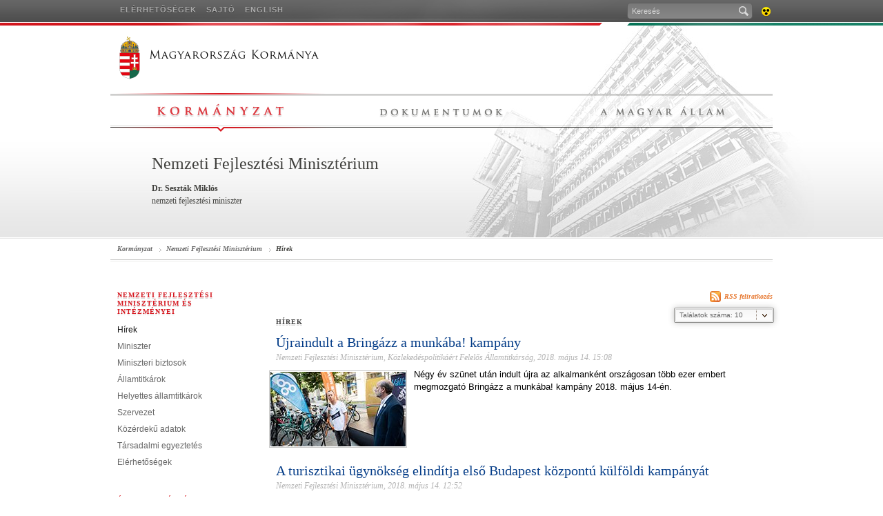

--- FILE ---
content_type: text/html; charset=UTF-8
request_url: https://2015-2019.kormany.hu/hu/nemzeti-fejlesztesi-miniszterium/hirek
body_size: 22872
content:
<!DOCTYPE html PUBLIC "-//W3C//DTD XHTML 1.0 Strict//EN" "http://www.w3.org/TR/xhtml1/DTD/xhtml1-strict.dtd">
<html xmlns="http://www.w3.org/1999/xhtml">
<head>
<base href="https://2015-2019.kormany.hu/" />
<title>Kormányzat - Nemzeti Fejlesztési Minisztérium - Hírek</title>

<meta http-equiv="Content-Type" content="text/html; charset=utf-8" />
<meta name="description" content="" />
<meta name="keywords" content="hírek" />


<link rel="shortcut icon" href="favicon.ico" type="image/x-icon" />
<link rel="icon" href="Assets/Common/Images/favicon.png" type="image/png" /> 
<link rel="apple-touch-icon" href="Assets/Common/Images/apple_touch_icon.png" /> 
<link rel="apple-touch-icon" href="Assets/Common/Images/apple_touch_icon.png" />
<link rel="stylesheet" type="text/css" media="screen,projection" href="Assets/Common/Styles/Styles.common.css?v1.24" />
<link rel="stylesheet" type="text/css" media="screen,projection" href="Assets/Common/Styles/jquery-ui-1.10.3.custom.css?v1.24" />
<link rel="stylesheet" type="text/css" media="screen,projection" href="Assets/Common/Styles/Styles.tools.css?v1.24" />
<link rel="stylesheet" type="text/css" media="screen,projection" href="Assets/Locale/Hun/Styles/Styles.css?v1.24" />
<link rel="stylesheet" type="text/css" media="print" href="Assets/Common/Styles/Styles.print.css?v1.24" />
<link rel="canonical" href="https://2015-2019.kormany.hu/hu/nemzeti-fejlesztesi-miniszterium/hirek" />
<!--[if IE]><link rel="stylesheet" type="text/css" media="screen" href="Assets/Common/Styles/Styles.IE.css"><![endif]-->
<!--[if IE 7]><link rel="stylesheet" type="text/css" media="screen" href="Assets/Common/Styles/Styles.IE7.css"><![endif]-->
<script type="text/javascript" src="Assets/Common/Scripts/swfobject.js?v1.15"></script>
<script type="text/javascript" src="Assets/Common/Scripts/jquery-1.9.1.js?v1.15"></script>
<script type="text/javascript" src="Assets/Common/Scripts/jquery-ui-1.10.3.custom.min.js?v1.15"></script>
<script type="text/javascript" src="Assets/Common/Scripts/script.functions.js?v1.15"></script>
<script type="text/javascript" src="//player.wowza.com/player/latest/wowzaplayer.min.js"></script>
<script type="text/javascript" src="Assets/Common/Scripts/script.tools-2013.10.16.js?v1.15"></script>
<script type="text/javascript" src="Assets/Locale/Hun/Scripts/script.lang.js?v1.15"></script>
<script type="text/javascript" src="Assets/Common/Scripts/script.common.js?v1.15"></script>

<link rel="stylesheet" type="text/css" media="screen,projection" href="Assets/Common/Styles/Styles.Mp3Player.css?v1.24" />
<script type="text/javascript" src="Assets/Common/Scripts/script.Mp3Player.js?v1.15"></script>


<link rel="stylesheet" type="text/css" media="screen,projection" href="Assets/Common/Styles/jquery.fancybox-2.1.5.css?v1.24" /> 
<script type="text/javascript" src="Assets/Common/Scripts/jquery.fancybox-2.1.5.js?v1.15"></script>


<meta http-equiv="refresh" content="3600" /> 
</head>
<body class="Hun Inner Theme-MinistryNFM">

<div id="fb-root"></div>
<script>
  window.fbAsyncInit = function() {
    FB.init({
      appId      : '634549743323767',
      xfbml      : true,
      version    : 'v2.2'
    });
  };
 
  (function(d, s, id){
     var js, fjs = d.getElementsByTagName(s)[0];
     if (d.getElementById(id)) {return;}
     js = d.createElement(s); js.id = id;
     js.src = "//connect.facebook.net/hu_HU/all.js#xfbml=1";
     fjs.parentNode.insertBefore(js, fjs);
   }(document, 'script', 'facebook-jssdk'));
</script>
 

 

    <div id="TopBar">
        <div class="background-left"></div>
        <div class="background-right"></div>
        <div class="topbar">
            <div class="menu">
                <ul class="menu-1">
             
					                    <li><a href="hu/elerhetosegek">Elérhetőségek</a></li>
                    <li><a href="https://sajto.kormany.hu/">Sajtó</a></li>
                    <li><a href="en">English</a></li>
                </ul>
                <ul class="menu-2">
						                  </ul>
                <ul class="tools">
                    <li class="search">
                        <form action="hu/kereses" method="get">
                            <p><input tabindex="1" type="text" name="search" value="Keresés" class="search" maxlength="100" /><span class="submit icon"><input type="submit" /></span></p>
                        </form>
                    </li>
                    <li class="accessible"><a href="http://akadalymentes.2015-2019.kormany.hu/hu" title="Akadálymentes verzió" class="fir icon">Akadálymentes verzió<span></span></a></li>
                </ul>
            </div>
        </div>
    </div>
    <!-- TopBar end -->
    <div id="Header" class="wrap">
        <h1><a href="hu" class="fir">Kormányportál<span></span></a></h1>
        <ul class="navigation">
		          <li class="navigation-1 navigation-active"><a href="hu" title="Kormányzat" class="fir">Kormányzat<span></span></a></li>
                  
		          <li class="navigation-2"><a href="hu/dok" title="Dokumentumok" class="fir">Dokumentumok<span></span></a></li>
                  
		          <li class="navigation-3"><a href="hu/mo" title="A magyar államról" class="fir">A magyar államról<span></span></a></li>
                  
		        </ul>
    </div>
    <!-- Header end -->

	<div id="Namecard" class="header-gradient">
        <div class="wrap">
			<div class="title">
            	<div>
                    <h2>Nemzeti Fejlesztési Minisztérium</h2>
                    <h3>Dr. Seszták Miklós</h3>
                    <h4>nemzeti fejlesztési miniszter</h4>
                </div>
            </div>
        </div>
    </div>
    <!-- Namecard end -->

    <div id="Page">

        <div class="wrap clr two-column form">

            <div id="NavBar">
              <ul>
	                <li><a href="hu">Kormányzat</a></li>
                <li><a href="hu/nemzeti-fejlesztesi-miniszterium">Nemzeti Fejlesztési Minisztérium</a></li>
                <li><a href="hu/nemzeti-fejlesztesi-miniszterium/hirek">Hírek</a></li>
              </ul>
            </div>
            <div id="Left" class="column">
<h3 class="block">Nemzeti Fejlesztési Minisztérium és intézményei</h3><ul><li class="active"><a href="hu/nemzeti-fejlesztesi-miniszterium/hirek">Hírek</a></li><li><a href="hu/nemzeti-fejlesztesi-miniszterium/hirek">Miniszter</a></li><li><a href="hu/nemzeti-fejlesztesi-miniszterium/miniszteri-biztos">Miniszteri biztosok</a></li><li><a href="hu/nemzeti-fejlesztesi-miniszterium/allam">Államtitkárok</a></li><li><a href="hu/nemzeti-fejlesztesi-miniszterium/a-helyettes-allamtitkarok">Helyettes államtitkárok</a></li><li><a href="hu/nemzeti-fejlesztesi-miniszterium/szervezet">Szervezet</a></li><li><a href="hu/nemzeti-fejlesztesi-miniszterium/kozerdeku-adatok">Közérdekű adatok</a></li><li><a href="http://www.kormany.hu/hu/dok?source=9&type=302#!DocumentBrowse" class="_blank">Társadalmi egyeztetés</a></li><li><a href="hu/nemzeti-fejlesztesi-miniszterium/elerhetosegek">Elérhetőségek</a></li></ul><h3 class="block">Államtitkárságok</h3><ul><li><a href="hu/nemzeti-fejlesztesi-miniszterium/kozigazgatasi-allamtitkarsag">Közigazgatási Államtitkárság</a></li><li><a href="hu/nemzeti-fejlesztesi-miniszterium/parlamenti-allamtitkarsag">Parlamenti Államtitkárság</a></li><li><a href="hu/nemzeti-fejlesztesi-miniszterium/energiaugyert-felelos-allamtitkarsag">Energiaügyért Felelős Államtitkárság</a></li><li><a href="hu/nemzeti-fejlesztesi-miniszterium/fejlesztes-es-klimapolitikaert-valamint-kiemelt-kozszolgaltatasokert-felelos-allamtitkarsag">Fejlesztés- és klímapolitikáért, valamint Kiemelt Közszolgáltatásokért Felelős Államtitkárság</a></li><li><a href="hu/nemzeti-fejlesztesi-miniszterium/infokommunikacioert-felelos-allamtitkarsag">Infokommunikációért és Fogyasztóvédelemért Felelős Államtitkárság</a></li><li><a href="hu/nemzeti-fejlesztesi-miniszterium/infrastrukturaert-felelos-allamtitkarsag">Közlekedéspolitikáért Felelős Államtitkárság</a></li><li><a href="hu/nemzeti-fejlesztesi-miniszterium/vagyonpolitikaert-felelos-allamtitkarsag">Vagyonpolitikáért Felelős Államtitkárság</a></li></ul>

            </div>
            <!-- Left column end -->            
            <div id="Content" class="column item-list">            						<a title="RSS feliratkozás" class="rss small g10 icon-s" href="rss/hu/nemzeti-fejlesztesi-miniszterium/hirek"><span></span>RSS feliratkozás</a>
				<div class="clr"></div>
				            
				<form id="" method="get" action="" style="float: right;">
				<div class="element element-select element-select-itemsperpage">
					<span class="c">
						<span class="field">
							<span class="selected">Találatok száma: 10</span>
							<select class="select" id="itemsperpage" name="itemsperpage" onchange="location='/hu/nemzeti-fejlesztesi-miniszterium/hirek?items=' +this.value;">
								<option label="" value="10"  selected="selected">Találatok száma: 10</option>
								<option label="" value="20" >Találatok száma: 20</option>
								<option label="" value="25" >Találatok száma: 25</option>
								<option label="" value="30" >Találatok száma: 30</option>
							</select>
						</span>
					</span>
				</div>
				</form>
				<div class="clr"></div>
                <h3 class="block">Hírek</h3>
<div id="ListArticles">
					                 <div class="article">
                    <h2><a href="hu/nemzeti-fejlesztesi-miniszterium/infrastrukturaert-felelos-allamtitkarsag/hirek/ujraindult-a-bringazz-a-munkaba-kampany">Újraindult a Bringázz a munkába! kampány</a></h2>
                    <h3><a href="hu/nemzeti-fejlesztesi-miniszterium">Nemzeti Fejlesztési Minisztérium</a>, <a href="hu/nemzeti-fejlesztesi-miniszterium/infrastrukturaert-felelos-allamtitkarsag">Közlekedéspolitikáért Felelős Államtitkárság</a>, 2018. május 14. 15:08</h3>
                    <div class="img-holder imgfront">
								                        <img src="download/5/82/61000/tn_orig.jpg" width=196 alt="" title="Újraindult a Bringázz a munkába! kampány" />
								                    </div>
                    <p>Négy év szünet után indult újra az alkalmanként országosan több ezer embert megmozgató Bringázz a munkába! kampány 2018. május 14-én.</p>
                </div>
                <div class="article">
                    <h2><a href="hu/nemzeti-fejlesztesi-miniszterium/hirek/a-turisztikai-ugynokseg-elinditja-elso-budapest-kozpontu-kulfoldi-kampanyat">A turisztikai ügynökség elindítja első Budapest központú külföldi kampányát</a></h2>
                    <h3><a href="hu/nemzeti-fejlesztesi-miniszterium">Nemzeti Fejlesztési Minisztérium</a>, 2018. május 14. 12:52</h3>
                    <div class="img-holder imgfront">
								                        <img src="download/7/62/61000/tn_orig.jpg" width=196 alt="" title="A turisztikai ügynökség elindítja első Budapest központú külföldi kampányát" />
								                    </div>
                    <p>A Magyar Turisztikai Ügynökség (MTÜ) elindítja az első átfogó, Budapest központú külföldi kampányát, a május 15-én induló és júliusig tartó nemzetközi kampányban online, print és televíziós felületeken hirdetnek majd a legfontosabb küldőpiacokon - jelentette be Guller Zoltán, az MTÜ vezérigazgatója sajtótájékoztatón hétfőn Budapesten.</p>
                </div>
                <div class="article">
                    <h2><a href="hu/nemzeti-fejlesztesi-miniszterium/infrastrukturaert-felelos-allamtitkarsag/hirek/valtoznia-kell-a-kozlekedesi-kulturanak">Változnia kell a közlekedési kultúrának</a></h2>
                    <h3><a href="hu/nemzeti-fejlesztesi-miniszterium">Nemzeti Fejlesztési Minisztérium</a>, <a href="hu/nemzeti-fejlesztesi-miniszterium/infrastrukturaert-felelos-allamtitkarsag">Közlekedéspolitikáért Felelős Államtitkárság</a>, 2018. május 11. 13:53</h3>
                    <div class="img-holder imgfront">
								                        <img src="download/6/52/61000/tn_orig.jpg" width=196 alt="" title="Változnia kell a közlekedési kultúrának" />
								                    </div>
                    <p>A közlekedés biztonságának javításához a kormányzati intézkedések mellett közlekedési kultúraváltásra is szükség van - mondta Mosóczi László, a Nemzeti Fejlesztési Minisztérium (NFM) helyettes államtitkára a Közlekedési kultúra napjának nyitórendezvényén pénteken Budapesten.</p>
                </div>
                <div class="article">
                    <h2><a href="hu/nemzeti-fejlesztesi-miniszterium/hirek/dobbenetes-az-idegenforgalom-ujabb-bovulese">Döbbenetes az idegenforgalom újabb bővülése</a></h2>
                    <h3><a href="hu/nemzeti-fejlesztesi-miniszterium">Nemzeti Fejlesztési Minisztérium</a>, 2018. május 10. 12:06</h3>
                    <p>Döbbenetesnek nevezte a turizmus márciusi növekedését Guller Zoltán, a Magyar Turisztikai Ügynökség (MTÜ) vezérigazgatója, aki kiemelte, hogy mind a belföldi, mind a külföldi vendégéjszakák számát tekintve kétszámjegyű volt a növekedés.</p>
                </div>
                <div class="article">
                    <h2><a href="hu/nemzeti-fejlesztesi-miniszterium/hirek/magyar-mesek-az-europai-parlamentben-a-meses-magyarok-az-eu-ban-sorozatot-jeloltek-az-europai-ifjusagi-nagy-karoly-dijra">Magyar mesék az Európai Parlamentben - A Mesés Magyarok az EU-ban sorozatot jelölték az Európai Ifjúsági Nagy Károly-díjra</a></h2>
                    <h3><a href="hu/nemzeti-fejlesztesi-miniszterium">Nemzeti Fejlesztési Minisztérium</a>, 2018. május 7. 13:20</h3>
                    <p>A Mesés Magyarok az EU-ban című sorozat képviseli Magyarországot 2018-ban az Európai Ifjúsági Nagy Károly-díjért (European Charlemagne Youth Prize) folytatott versenyen.</p>
                </div>
                <div class="article">
                    <h2><a href="hu/nemzeti-fejlesztesi-miniszterium/hirek/320-vandortaborban-fedezik-fel-a-diakok-magyarorszagot">320 vándortáborban fedezik fel a diákok Magyarországot</a></h2>
                    <h3><a href="hu/nemzeti-fejlesztesi-miniszterium">Nemzeti Fejlesztési Minisztérium</a>, 2018. április 20. 8:52</h3>
                    <div class="img-holder imgfront">
								                        <img src="download/7/6f/51000/tn_orig.jpg" width=196 alt="" title="320 vándortáborban fedezik fel a diákok Magyarországot" />
								                    </div>
                    <p>Hatalmas érdeklődés övezi a 2017-ben elindított Vándortábor Programot: a 320 vándortáborba, a gyalogos, kerékpáros és vízi túrákra mostanáig több mint 7000 tanuló jelentkezett.</p>
                </div>
                <div class="article">
                    <h2><a href="hu/nemzeti-fejlesztesi-miniszterium/hirek/megkezdodott-magyarorszag-legnagyobb-nyilt-sakkversenye">Megkezdődött Magyarország legnagyobb nyílt sakkversenye</a></h2>
                    <h3><a href="hu/nemzeti-fejlesztesi-miniszterium">Nemzeti Fejlesztési Minisztérium</a>, 2018. április 19. 19:12</h3>
                    <div class="img-holder imgfront">
								                        <img src="download/e/3f/51000/tn_orig.jpg" width=196 alt="" title="Megkezdődött Magyarország legnagyobb nyílt sakkversenye" />
								                    </div>
                    <p>357 versenyző 39 országból  - elrajtolt a Budapesti Tavaszi Fesztivál Nemzetközi Sakkfesztivál és Sakkverseny - Szabó László Emlékverseny. A 2018. április 18. és 26. között, a BOK (volt Syma) Csarnokban zajló esemény az idén Magyarország legnagyobb nyílt versenye.</p>
                </div>
                <div class="article">
                    <h2><a href="hu/nemzeti-fejlesztesi-miniszterium/infrastrukturaert-felelos-allamtitkarsag/hirek/a-kormany-a-busztarsasagok-oldalan-all">A kormány a busztársaságok oldalán áll</a></h2>
                    <h3><a href="hu/nemzeti-fejlesztesi-miniszterium">Nemzeti Fejlesztési Minisztérium</a>, <a href="hu/nemzeti-fejlesztesi-miniszterium/infrastrukturaert-felelos-allamtitkarsag">Közlekedéspolitikáért Felelős Államtitkárság</a>, 2018. április 19. 14:03</h3>
                    <p>A fejlesztési tárca egyeztetést és vizsgálatot kezdeményez az érintett felügyeleti szerveknél a kötelező gépjármű-felelősségbiztosítási díjak egyidejű, nagyarányú emelése miatt.</p>
                </div>
                <div class="article">
                    <h2><a href="hu/nemzeti-fejlesztesi-miniszterium/infrastrukturaert-felelos-allamtitkarsag/hirek/ket-kereken-bringas-fejlesztesek-magyarorszagon">Két keréken – bringás fejlesztések Magyarországon</a></h2>
                    <h3><a href="hu/nemzeti-fejlesztesi-miniszterium">Nemzeti Fejlesztési Minisztérium</a>, <a href="hu/nemzeti-fejlesztesi-miniszterium/infrastrukturaert-felelos-allamtitkarsag">Közlekedéspolitikáért Felelős Államtitkárság</a>, 2018. április 6. 11:45</h3>
                    <p>A kormány 2010 óta sokat tett azért, hogy országszerte új, jó minőségű, a korábbi időszak szigetszerű fejlesztéseit összekapcsoló kerékpáros útvonalak jöjjenek létre. Az elmúlt években 1000 kilométernyi  erdei út nyílt meg a kerékpárosok előtt.</p>
                </div>
                <div class="article">
                    <h2><a href="hu/nemzeti-fejlesztesi-miniszterium/hirek/a-migracio-megjelenese-megbenitana-a-turizmus-fejlodeset-a-magyar-turisztikai-ugynokseg-vezerigazgatoja-szerint">A migráció megjelenése megbénítaná a turizmus fejlődését a Magyar Turisztikai Ügynökség vezérigazgatója szerint</a></h2>
                    <h3><a href="hu/nemzeti-fejlesztesi-miniszterium">Nemzeti Fejlesztési Minisztérium</a>, 2018. április 3. 9:03</h3>
                    <p>A migráció megjelenése Magyarországon elsőként a rekordmagasságokba tartó turizmus fejlődését bénítaná meg - mondta a Magyar Turisztikai Ügynökség vezérigazgatója a Magyar Időknek a lap keddi számában megjelent interjúban.</p>
                </div>
</div>

                <div class="column-footer pager">
                	<a href="/hu/nemzeti-fejlesztesi-miniszterium/hirek?page=1" class="prev disabled">Előző</a>
					<a href="/hu/nemzeti-fejlesztesi-miniszterium/hirek?page=1" class="first disabled"> </a> 
					
                    <a href="/hu/nemzeti-fejlesztesi-miniszterium/hirek?page=2" class="next">Következő</a>
					<a href="/hu/nemzeti-fejlesztesi-miniszterium/hirek?page=115" class="last"> </a>   
					
                    <ul> 
                    	 <li class="active"><a href="/hu/nemzeti-fejlesztesi-miniszterium/hirek?page=1">1</a><span></span></li>
                    	 <li><a href="/hu/nemzeti-fejlesztesi-miniszterium/hirek?page=2">2</a><span></span></li>
                    	 <li><a href="/hu/nemzeti-fejlesztesi-miniszterium/hirek?page=3">3</a><span></span></li>
                    	 <li><a href="/hu/nemzeti-fejlesztesi-miniszterium/hirek?page=4">4</a><span></span></li>
                    	 <li><a href="/hu/nemzeti-fejlesztesi-miniszterium/hirek?page=5">5</a><span></span></li>
                    	 <li><a href="/hu/nemzeti-fejlesztesi-miniszterium/hirek?page=6">...</a><span></span></li>
				 
                    </ul>                    
                </div>

            </div>
            <!-- Content column end -->
        
        </div>

    </div>
    <!-- Page end -->

    <div id="Footer" class="wrap clr">
        
        <ul class="footer-1">
          <li><h3 class="block">Kormányzat</h3></li>
			 <li><a href="hu/a-miniszterelnok/hirek">A miniszterelnök</a></li>
			 <li><a href="hu/a-kormany-tagjai">A kormány tagjai</a></li>
			 <li><a href="hu/a-kormanyszovivo">A kormányszóvivő</a></li>
			 <li><a href="hu/kulgazdasagi-es-kulugyminiszterium/kulkepviseletek">Külképviseletek</a></li>
        </ul>
        <ul class="footer-2">
          <li><h3 class="block">Minisztériumok</h3></li>
		  	 <li><a href="hu/foldmuvelesugyi-miniszterium">Agrárminisztérium</a></li>
			 <li><a href="hu/belugyminiszterium">Belügyminisztérium</a></li>
			 <li><a href="hu/emberi-eroforrasok-miniszteriuma">Emberi Erőforrások Minisztériuma</a></li>
			 <li><a href="hu/honvedelmi-miniszterium">Honvédelmi Minisztérium</a></li>
			 <li><a href="hu/igazsagugyi-miniszterium">Igazságügyi Minisztérium</a></li>
			 <li><a href="hu/innovacios-es-technologiai-miniszterium">Innovációs és Technológiai Minisztérium</a></li>
			<li><a href="hu/kulgazdasagi-es-kulugyminiszterium">Külgazdasági és Külügyminisztérium</a></li>
			 <li><a href="hu/miniszterelnoki-kabinetiroda">Miniszterelnöki Kabinetiroda</a></li>
			 <li><a href="hu/miniszterelnokseg">Miniszterelnökség</a></li>
			 <li><a href="hu/nemzetgazdasagi-miniszterium ">Pénzügyminisztérium</a></li>
        </ul>
		  <ul class="footer-3">
				<li><h3 class="block">Eszközök</h3></li>
          <li><a href="hu/dok">Dokumentumok</a></li>
          <li><a href="https://sajto.kormany.hu/">Sajtó</a></li>
          <li><a href="hu/mo">A magyar állam</a></li>
          <li><a href="hu/naptar">Eseménynaptár</a></li>
		  </ul>
        <ul class="footer-4">
          <li><h3 class="block">Média</h3></li>
          <li><a href="hu/kormanyzati-fotok">Fotógalériák</a></li>
          <li><a href="hu/videok">Videógalériák</a></li>
          <li><a href="hu/rss">RSS</a></li>
          <li><a href="http://www.facebook.com/kormanyzat" target="_blank">Facebook</a></li>
          <li><a href="http://www.youtube.com/kormanyhu" target="_blank">YouTube</a></li>
        </ul>
        <ul class="footer-5">
          <li><h3 class="block">Kormany.hu</h3></li>
          <li><a href="hu/impresszum">Impresszum</a></li>
          <li><a href="hu/felhasznalasi-feltetelek">Felhasználási feltételek</a></li>
          <li><a href="hu/oldalterkep">Honlaptérkép</a></li>
          <li><a href="hu/a-honlaprol">A honlapról</a></li>
        </ul>
        
    </div>
    <!-- Footer end -->


	<script type="text/javascript">
		var _gaq = _gaq || [];
		_gaq.push(['_setAccount', 'UA-20822335-1']);
		_gaq.push(['_trackPageview']);
		(function() {
			var ga = document.createElement('script'); ga.type = 'text/javascript'; ga.async = true;
			ga.src = ('https:' == document.location.protocol ? 'https://ssl' : 'http://www') + '.google-analytics.com/ga.js';
			var s = document.getElementsByTagName('script')[0]; s.parentNode.insertBefore(ga, s);
		})();
	</script>

	

</body>
</html>

--- FILE ---
content_type: text/css
request_url: https://2015-2019.kormany.hu/Assets/Locale/Hun/Styles/Styles.css?v1.24
body_size: 1781
content:
@charset "utf-8";
/*
	Hungarian version
*/

/*div#Header h1 a span { background-image: url("../Images/logo_government2.png"); }*/
div#Header h1 a span { background: url("../Images/logo_government_2014_x2.png")  no-repeat; background-size:320px; }
div#Header h1 a span img { position: absolute; left: 10px; top: 12px; display: none; }
div#Header ul.navigation li a span { background-image: url("../Images/sprite_menu_elements_x2.png"); background-size:900px;}
div#Header ul.navigation li.navigation-1 a { width: 156px; }
div#Header ul.navigation li.navigation-2 a { width: 196px; }
div#Header ul.navigation li.navigation-3 a { width: 199px; }
div#Header ul.navigation li.navigation-4 a { width: 146px; }
div#Header ul.navigation li.navigation-1.navigation-active a { width: 201px; }
div#Header ul.navigation li.navigation-2.navigation-active a { width: 254px; }
div#Header ul.navigation li.navigation-3.navigation-active a { width: 258px; }
div#Header ul.navigation li.navigation-4.navigation-active a { width: 186px; }
div#Header ul.navigation li.navigation-4 i.beta { background: url("../Images/sprite_locale.png") no-repeat; background-position: 0 0; }

body.Theme-State div#TopBar div.topbar div.menu {
	/*background-position: -36px 0;*/
	background-position: 296px 0;
}

div#Page div#Content div.article-tools ul li a.facebook-share-dialog {
	width: 78px;
	height: 20px;
	float: left;
	margin: 0;
	padding: 0;
	background: url("../Images/Background_facebook_share_dialog.jpg") 0px 0px no-repeat;
	text-indent: -9999px;
}


--- FILE ---
content_type: application/javascript
request_url: https://2015-2019.kormany.hu/Assets/Common/Scripts/script.functions.js?v1.15
body_size: 40425
content:
/*
	Common functions
*/
function familyCalc(a) {
	b = 0
	checked = $('.family_calculator .element-radiolist input:checked');
	if (checked.length == 1) {
		b = checked.val();
	}
	if (b== 0) return;

	y = a * .16;
	x = (b < 3) ? 10000 *b : 33000*b;
	z = (x<=y) ? x : y;
	c = a * .655 + z;
	//alert(c);

	if (b < 3) {
		x = (10000 * b)
		y = a * (.16 + .17)
	}
	else {
		x = (33000 * b)
		y = a * (.16 + .17)
	}
	z = (x<=y) ? x : y;
	d = a * .655 + z;

	e = d-c;

	Globalize.culture('hu');
	$('.family_calculator .result').show().find('span').html( Globalize.format(e, 'n0'));
	//$('.family_calculator .result').show().find('span').html( e );
	$('.family_calculator .info').show();
	
}

function rotateHighlight() {
	if ( $('div#Highlight div.wrap div.article-selector ul li.selected').is(':last-child') ) {
		$('div#Highlight div.wrap div.article-selector ul li:first').find('a').trigger('click', 'auto');
	}
	else {
		$('div#Highlight div.wrap div.article-selector ul li.selected').next().find('a').trigger('click', 'auto');
	}

	setCookie('highlight_rotated', 'true', null);
}

function setCookie(c_name,value,exhours)
{
	var exdate=new Date();
	exdate.setHours(exdate.getHours() + exhours);
	var c_value=escape(value) + ((exhours==null) ? "" : "; expires="+exdate.toUTCString()) + "; path=/";
	document.cookie=c_name + "=" + c_value;
}

function getCookie(c_name)
{
	var i,x,y,ARRcookies=document.cookie.split(";");
	for (i=0;i<ARRcookies.length;i++)
	{
		x=ARRcookies[i].substr(0,ARRcookies[i].indexOf("="));
		y=ARRcookies[i].substr(ARRcookies[i].indexOf("=")+1);
		x=x.replace(/^\s+|\s+$/g,"");
		if (x==c_name)
		{
			return unescape(y);
		}
	}
}

function showIndexBanner(name, loc, xd)
{
	var indexbanner = getCookie(name);
	if (/* window.location.pathname == '/hu' && */indexbanner!=='showed')
	{
		setCookie(name, 'ok', xd);
		var indexbanner = getCookie(name);
		if (indexbanner == 'ok')
		{
			setCookie(name, 'showed', xd);
			//window.location='/index.html#' + window.location.pathname;
			window.location=loc+'#' + window.location.pathname;
			return;
		}
		
	}
}

function showStripeBanner(name, xd) 
{
	var stripebanner = getCookie(name);
	if (stripebanner !== 'showed')
	{
		setCookie(name, 'ok', xd);
		var stripebanner = getCookie(name);
		if (stripebanner == 'ok') {
			$('div.stripeBannerContainer').show();
			$('div.stripeBannerContainer').find('a.close').bind('click', function() {
				setCookie(name, 'showed', xd);
				$('div.stripeBannerContainer').remove();
			});
			return ;
		}
	}
}



function openTerms() {
	window.open('press/index/terms','','width=450,height=600,scrollbars=1');
	return false;
}

function playerReady(obj) {
	player = document.getElementById(obj.id);
	var $link = $("div#Highlight div.article-selector ul li.selected a");
	url = $link.attr("href");
	player.sendEvent("LOAD", url);
}

function checkDate(date) {
    entry = date;
    valid = (reHunLong.test(entry) || (reHun.test(entry)));
    if (valid) {
        delimChar = (entry.indexOf("-") !== -1) ? "-" : " ";
        delim1 = entry.indexOf(delimChar);
        delim2 = entry.lastIndexOf(delimChar);
		if (delimChar === "-") {
			yr = parseInt(entry.substring(0, delim1), 10);
			mo = parseInt(entry.substring(delim1 + 1, delim2), 10);				
			day = parseInt(entry.substring(delim2 + 1), 10);			
		} else {
			yr = parseInt(entry.substring(0, delim1 - 1), 10);	
			mo = entry.substring(delim1 + 1, delim2).toLowerCase();
			mo = parseInt(jQuery.inArray(mo, _Lang.Months) + 1, 10);
			day = parseInt(entry.substring(delim2 + 1, entry.length - 1), 10);			
		}
        if (yr < 100) {
			today = new Date();
            currCent = parseInt(today.getFullYear() / 100, 10) * 100;
            threshold = (today.getFullYear() + 15) - currCent;
            if (yr > threshold) {
                yr += currCent - 100;
            } else {
                yr += currCent;
            }
        }
        testDate = new Date(yr, mo - 1, day);
        if (testDate.getDate() === day) {
            if (testDate.getMonth() + 1 === mo) {
                if (testDate.getFullYear() === yr) {
                    return true;
                }
            }
        }
    }
    return false;
}


function getDateFormatted(date) {
	year = date.getFullYear();
	month = date.getMonth() + 1;
	if (month < 10) {
		month = "0" + month;
	}
	day = date.getDate();
	if (day < 10) {
		day = "0" + day;
	}
	return year + '' + month + '' + day;
}

/*
	Glossary words layer
*/

function findGlossaryWords(jsonObj, container, onetime) {
	
	if (onetime === null) {
		onetime = false;
	}
		
	$("p", $(container)).each(function () {
		$(this).html(($(this).html().replace(regex, '$1<span class="annotation">$2</span>$3')));
	});
	
	$("p", $(container)).each(function () {
		
		var $parent = $(this),
			$layer = $("#FloatingLayer"),
			$inner = $(".inner", $layer);
		
		$("span.annotation", $(this)).each(function (i) {
			
			if (onetime) {
				$("span.annotation:contains(" +  $(this).text() + "):not(:first)", $parent).replaceWith($(this).text());	
			}
			
			var timeoutID;
			
			$(this).mouseover(function (event) {
				
				var offset = $(this).offset(),
					offsetleft = offset.left,				
					parentoffset = $parent.offset(),
					markerwidth = 0,
					breakline = false,
					linelower = false,
					rightpos,
					parentright,
					leftpos = offsetleft - 70,	// default position
					markeroffset,
					diff,
					padding,
					rowheight = parseInt($(this).css("line-height"), 10);

				$inner.html("<p>" + glossaryJSON.words[$(this).text().toLowerCase()] + "</p>");

				// Checking line break
				
				if (!ie7) {
					if ($(this).height() > rowheight) {
						breakline = true;
						if (!$("span.marker", $(this)).length) {
							$(this).wrap("<span class=\"marker\"></span>");
						}
						markerwidth = $("span.marker").width();
						markeroffset = $("span.marker").offset();
						leftpos = markeroffset.left - 70;
						offsetleft = markeroffset.left;
						$(this).unwrap();
						if (event.pageY > parseInt(markeroffset.top, 10) + parseInt(rowheight, 10)) {
							linelower = true;
						}
					}
				}
				
				rightpos = leftpos + $layer.width();
				parentright = parentoffset.left + $parent.width();

				// Overflowing the left side

				if (leftpos < parentoffset.left) {
					leftpos = parentoffset.left;
					$layer.css("left", leftpos).find(".spike").css("left", offsetleft - parentoffset.left + ($(this).width() / 2) - 8);
				} else {
					$layer.css("left", leftpos).find(".spike").css("left", 70 + ($(this).width() / 2) - 8);			
				}
						
				// Overflowing the right side
						
				if (rightpos > parentright) {					
					diff = leftpos;
					padding = parentright - (leftpos + 70);	
					leftpos = leftpos - (rightpos - parentright);
					if (breakline) {
						diff = markeroffset.left - leftpos + (padding / 2) - 8;						
						if (linelower) {
							$(".spike", $layer).css("left", (markerwidth - parseInt(padding, 10)) / 2 - 8);	
						} else {
							$(".spike", $layer).css("left", diff);
						}
					} else {
						diff = diff - leftpos + 70 + ($(this).width() / 2) - 8;
						$(".spike", $layer).css("left", diff);
					}
					
					$layer.css("left", linelower ? offset.left : leftpos);
					
				}
				
				// Overflowing the top side
				
				if ($(window).scrollTop() > (offset.top - $layer.height())) {
					if (breakline) {
						if (linelower) {
							$layer.css("top", offset.top + 10 + $(this).height());
						} else {
							$layer.css("top", offset.top + 10 - parseInt(rowheight, 10) + $(this).height());
						}
					} else {
						$layer.css("top", offset.top + 10 + $(this).height());						
					}
					$(".spike", $layer).addClass("top");
				} else {
					if (linelower) {
						$layer.css("top", offset.top - 10 + parseInt(rowheight, 10) - $layer.height());
					} else {
						$layer.css("top", offset.top - 10 - $layer.height());	
					}
				}						
				
				// Timed fade in
				timeoutID = window.setTimeout(function () {
					$("#FloatingLayer").show();
				}, 450);
				
			}).mouseout(function () {
				window.clearTimeout(timeoutID);
				$layer.hide();
				$inner.empty();
				$(".spike", $layer).removeClass("top right");
			});			
		});	
	});			
}
 
 function shareFBimg(pict)
 {

  var fblink= location.href;
   alert (fblink + "/n" + pict)
  FB.ui({
  method: 'feed',
  app_id: '634549743323767',  
  picture: pict,
  link: fblink
}, function(response){});
 
 }
 
 function shareFBimg(pict)
 {

  var fblink= location.href;
  FB.ui({
  method: 'feed',
  app_id: '634549743323767',  
  picture: pict,
  link: fblink
}, function(response){});
 
 }
 
 function sharePROMOimg(pict,url)
 {
  var imgurl="http://" + location.host + "/"+ pict;
  var fblink= location.host + "/"+  url;
  FB.ui({
  method: 'feed',
  app_id: '634549743323767',  
  picture: imgurl,
  link: fblink
}, function(response){});
 
 }
 
  function sharePROMOytb(ytlink)
 {
  FB.ui({
  method: 'stream.share',
  display: 'popup',
  u: "https://www.youtube.com/watch?v=" + ytlink
}, function(response){});
 
 }
 
 
  
 function shareFBytb(ytlink)
 {
  FB.ui({
  method: 'stream.share',
  display: 'popup',
  u: "https://www.youtube.com/watch?v=" + ytlink
}, function(response){});
 
 }
 
function formatContent() {
	$("div.article-content p > img, div.form-info p > img," + 
			"div.article-content p > a > img, div.form-info p > a > img").each(function () {
		if ($(this).hasClass('noformat')) return;
		var $photo="";
		var $parentp = $(this).parents('p'),
			$this = $(this),
			width = $this.attr("width"),
			align = $this.attr("align"),
			float = $this.attr("style"), // || "float: left",
			caption = $this.attr("alt"),
			imgclass = " media-half";
		
		if (width == 496) {
			imgclass = " media-full";
		} else if (width == 231 || width == 235) {
			imgclass = " media-half";
		} else if (width == 142 || width == 146) {
			imgclass = " media-third";			
		} else {
			imgclass = " media-auto";	
		}
		
		if (imgclass != " media-full") {
			if (align == "right" || (float && float.indexOf("right") != -1)) {
				imgclass += " media-right";
			} else {
				imgclass += " media-left";				
			}
		}
		
		var $parenta = $parentp.find('a').not('a.dld');
		//var $parenta = $this.parent('a').not('a.dld');
		var $dlda = $parentp.find('a.dld');
		var $div = $('<div class="media' + imgclass + ' noautolabel"></div>');
		if ($dlda) {
			$div.append($dlda);
		}
		//$div.append($this.parent('a').length === 1 ? $this.parent('a') : $this);
		$div.append($this);

		$div.find('img').replaceWith($('<div class="soi"><img src="' + $this.attr("src") + '" width="' + width + '"/><div class="img_social"> <a onclick=\'shareFBimg("http://'+ location.host +'/'+ $this.attr("src") +'");\'><div class="ytlnk"> </div></a> </div> '));	
		
		 
		var $caption=$this.attr("alt");
	 

		if (typeof $caption !== "undefined" ) {
			
			if ($caption.indexOf("Fotó:") >= 0){$photo="Fotó:"}
			if ($caption.indexOf("Photo:") >= 0){$photo="Photo:"}
			
			if ($photo !="") {
				var $caption_split=$caption.split($photo);
				var $caption1=$caption_split[0];
				var $caption2=$caption_split[1];
			}
			else {$caption1=$caption;}
			
			if ($caption2){$caption2=" "+$photo+$caption2;}
			 

				if ($caption2) {
						if ($caption1){$div.append($('<div class="caption1 break"></div>').text($caption1));}
						$div.append($('<div class="caption2 break"></div>').text($caption2));
					}
				else {
						$div.append($('<div class="caption break"></div>').text($caption1));
					}
			
		}
		
		if ($parenta.length === 1) {
			$div.find('img').wrap($parenta);
		}
		
		$parentp.before($div);
		$this.remove();
		 
	});
	
	  	
}


function formatContent_ytshare() {
	$("div.article-content p > object").each(function () {
		var $parentp = $(this).parents('p'),
		$this = $(this),
		width = $this.attr("width"),
		height = $this.attr("height"),
		type = $this.attr("type"),
		data = $this.attr("data"),
		align = $this.attr("align"),
		float = $this.attr("style"), // || "float: left",
		caption = $this.attr("alt"),
		imgclass = " media-half";
	
	if (data.indexOf("youtube") !=-1) {
			if ($(this).hasClass('noformat')) return;
			var $parenta = $parentp.find('a').not('a.dld');
			//var $parenta = $this.parent('a').not('a.dld');
			var $dlda = $parentp.find('a.dld');
			var $div = $('<div class="soi"></div>');
			if ($dlda) {
				$div.append($dlda);
			}
			//$div.append($this.parent('a').length === 1 ? $this.parent('a') : $this);
			$div.append($this);

			
			
				var ytcontent=$div.find("object").html();
				
				
				var regExp = /^.*(youtu.be\/|v\/|u\/\w\/|embed\/|watch\?v=|\&v=)([^#\&\?]*).*/;
				var match = data.match(regExp);
				ytcode=match[2];
				
				share_url= ytcode;
				
				 
				 $div.find('object').replaceWith($('<iframe class="ytobject" type="text/html" width="' + width + '" height="' + height + '" src="https://www.youtube.com/embed/'+ ytcode +'?showinfo=0&rel=0&autoplay=1"   frameborder="0"></iframe> <div class="img_social"><a onclick=\'shareFBytb(\"' + share_url+ '\");\'><div class="ytlnk"> </div></a></div> '));

				//$div.find('object').replaceWith($('<object class="ytobject" data="' + data + '" width="' + width + '" height="' + height + '" type="' + type + '">'+ ytcontent +'<param name="wmode" value="opaque"></object> <div class="img_social"><a onclick=\'shareFBytb(\"' + share_url+ '\");\'><div class="ytlnk"> </div></a></div> '));
		 
			$parentp.before($div);
			$this.remove();
		}
		 
	});
	
	  	
}

function contentSelectorToggler() {
	var content_id = $('form#contentselector select#contents').val();
	var url = $('form#contentselector').attr('action');
	//$('#contentselector-content').load(url + '?cid=' + content_id, function() {
	$('#contentselector-content').load(url + content_id, function() {
		formatContent();
		
			
		// email replacer
		var html = $(this).html();
		var r = html.match(/\[\[\[([a-zA-Z0-9=]+)\]\]\]/gi);
		if (r)
		{
			for(var i=0;i<r.length;i++) {
				html = html.replace(r[i], $.base64Decode(findtopsecret(r[i].substr(3,r[i].length-6))));
			}
			$(this).html(html);
		}
	});
}

function findtopsecret(s) {
	var tmp = -1;
	var n = -1;
	for (var i=0; i<19; i++) {
		tmp = s.indexOf(String(i));
		if (tmp >= 0) {
			n = (n >= 0) ? Math.min(tmp, n) : tmp;
		}
	}
	return s.substr(n + parseInt(s.charAt(n), 10) + 1);
}


/*
	Livestream
*/

Livestream = {
	init: function(options)
	{
		Livestream.TS = options.TS ? options.TS : 0;
		Livestream.ID = options.ID ? options.ID : 0;
		if (options.Url)
		{
			Livestream.Url = options.Url;
			setInterval('Livestream.refresh()', 1000);
		}
	},
	Url: '',
	TS: 0,
	ID: '',
	locked: false,
	refresh: function() {
		if (Livestream.locked || Livestream.Url=='')
		{
			return;
		}
		Livestream.locked = true;
		$.ajax({
			async: true,
			url: Livestream.Url,
		  	data: {ts: Livestream.TS},
			success: function(data) {
				$('#QuestionNum').html(data.counter);
				if (data.list && data.list.length)
				{
					if (Livestream.TS != data.ts)
					{
						Livestream.TS = data.ts;
						$("#LiveChat ul").prepend(data.list);
						$("#LiveChat ul li:first-child").hide().slideDown().fadeIn("slow");
						$("#LiveChat a.ajax").click(function(event){
							event.preventDefault();
							$.get($(this).attr('href'), function(data){});
						});
					}
				}
				if (data.disabled != null)
				{
					if (data.disabled!=true) {
						$('form#disableQuestion input:submit').val('STOP');
						$('div.question-wall').show();
						$('div.live-coverage').show();
						$('div#disableQuestionInfo').hide();
					} else {
						$('form#disableQuestion input:submit').val('START');
						$('div.question-wall').hide();
						$('div.live-coverage').hide();
						$('div#disableQuestionForm').show();
						$('div#disableQuestionInfo').show();
					}

				}
				if (data.queue != null)
				{
					$('#questionQueue').html(data.queue);
				}
				if (data.actual != null)
				{
					if (Livestream.ID != data.actual.id)
					{
						Livestream.ID = data.actual.id;
						$("#NewQuestion").html("<div><span></span>" + data.actual.question + "</div>").next("p").html(data.actual.sender);
					}
				}
				if (data.deleted != null)
				{
					$.each(data.deleted, function(index, qid) {
						if ($('li#question_'+qid).length) {
							$('li#question_'+qid).remove();
						}
					});
				}
			},
			complete: function(responseText, textStatus, XMLHttpRequest)
			{
				Livestream.locked = false;
			},
			dataType: 'json'
		});
	}
};



Livechat = {
		init: function(options)
		{
			Livechat.TS = options.TS ? options.TS : 0;
			if (options.Url)
			{
				Livechat.Url = options.Url;
				setInterval('Livechat.refresh()', 1000);
			}
		},
		Url: '',
		TS: '',
		locked: false,
		doRefresh:function(result)
		{
			if (result.TS)
			{
				Livechat.TS = result.TS;
			}
			if (result.data && $('div#Messages').length)
			{
				// change alert
				if ($('span.alert',$('div#Messages')).length && result.alert)
				{
					$('span.alert',$('div#Messages')).html(result.alert);
				}

				// updating list items
				var ul = $('ul.list', $('div#Messages'));
				if (result.data)
				{
					for(var i=0; i<result.data.length; i++)
					{
						// delete and/or prepend
						var id = result.data[i]['message_id'];
						if ($('li.message_'+id, $(ul)).length)
						{
							$('li.message_'+id, $(ul)).slideUp('slow').fadeOut('slow').remove();
						}
						if (result.data[i]['html'].length)
						{
							$(ul).prepend('<li ' + (id ? 'class="message_' + id : '') + '">' + result.data[i]['html'] + '</li>');
							$('li:first-child', $(ul)).hide().slideDown('slow').fadeIn('slow');
							/* $('#' + section + ' a.ajax').click(function(event){
								event.preventDefault();
								$.get($(this).attr('href'), function(data){});
							});*/
						}
					}
					if (result.data.length && $('div.container', $('div#Messages')).length)
					{
						$('div.container', $('div#Messages')).data('jsp').reinitialise();
					}
				}
			}
		},
		refresh: function() {
			if (Livechat.locked || Livechat.Url=='')
			{
				return;
			}
			Livechat.locked = true;
			$.ajax({
				async: true,
				url: Livechat.Url,
			  	data: {ts: Livechat.TS},
				success: function(result) {
					Livechat.doRefresh(result);
				},
				complete: function(responseText, textStatus, XMLHttpRequest)
				{
					Livechat.locked = false;
				},
				dataType: 'json'
			});
		}
	};

/*
	Events week animations
*/

// Close event row

$.fn.closeWeek = function () {
	$("dl", $(this)).animate({
		height: 0
	}, 300, function() {
		$(this).parents("ul.active").removeClass("active");
		$(this).removeAttr("style");
	});	
	return $(this);
}

// Open event row

$.fn.openWeek = function() {
	$(this).addClass("active");
	var height = $(this).height() - 106;
	$(this).show().find("dl").css("height", "0px").animate({
		height: height
	}, 300, function() {
		$(this).removeAttr("style");					
	});	
	return $(this);
}

// Format table

$.fn.formatTable = function() {
		
	$(this).each(function(){
		
		var $table = $(this);	
		
		$table.attr("cellpadding", 0).attr("cellspacing", 0).addClass("wjs").wrap('<div class="table-wrap">');
		if ($table.find("thead").length == 0 && !$(this).hasClass('fejlecnelkulitablazat')){
			$table.prepend("<thead></thead>");
			$table.find("thead").append($table.find("tbody tr:first"));		
		}
		
		$table.find("tr td").each(function(i){
			if(!isNaN($(this).text().replace(/ /g, ""))){$(this).addClass("num");}
			if ($(this).attr("colspan") > 1){$(this).addClass("center");}
			if ($(this).attr("align")){$(this).css('text-align',$(this).attr("align"));}
			if ($(this).attr("valign")){$(this).css('vertical-align',$(this).attr("valign"));}
		});			
		
		$table.each(function(i){
			$(this).find("tbody tr:even").addClass("even");
			$(this).parent().prepend('<span class="thead-bg"></span><span class="tbody-bg"></span>');
			var theadRowNum = 0,
				theadColNum = 0;									
			$(this).find("thead tr").each(function(j){
				theadRowNum++;
				if ($(this).find("td").length > theadColNum){
					theadColNum = $(this).find("td").length;
				}
			});
			$(this).find("thead *").each(function(i){
				if ($(this).is("td")){															   											   			
					if ($(this).attr("rowspan") == $(this).parent().parent().find("tr").length){
						theadRowNum > 1 ? $(this).parent().addClass("last-child rowspan") : $(this).parent().addClass("last-child");
					}
					if ($(this).attr("colspan") == theadColNum){
						$(this).addClass("last-child");
					}
				}
			});			
			$(this).find("tr:last-child").each(function(){
				$(this).addClass("last-child").find("td:last-child").addClass("last-child");
			});				
			if ($(this).find("thead").length > 0) { 
				$(this).parent().find("span.thead-bg").css("height", $(this).find("thead").height());
				$(this).find("thead").addClass("trans");
			} else {
				$(this).parent().css("padding-top", 31).find("span.thead-bg").remove(); 
			}			
		});	
	});
}

// Floating layer

$.fn.floatingLayer = function(width) {

	var width = width || 200;
	$(this).each(
		function(i){

			var $layer = $("#FloatingLayer"),
				$inner = $(".inner", $layer);
				
			$(this).mouseover(function(){

				var offset = $(this).offset(),
					content = $(this).next("dd").html();
					
				if (content != null) {
					$inner.html(content);
					if ($(window).width() < (offset.left + $layer.width())) {
						$layer.css("left", offset.left - $layer.width() + width);						
						$(".spike", $layer).addClass("right");
					} else {
						$layer.css("left", offset.left - 20);		
					}								
					if ($(window).scrollTop() > (offset.top - $layer.height())) {
						$layer.css("top", offset.top + 10 + $(this).height());
						$(".spike", $layer).addClass("top");
					} else {
						$layer.css("top", offset.top - 10 - $layer.height());
					}
					$layer.show();
				}
			}).mouseout(function(){
				$layer.hide();
				$(".inner", $layer).empty();
				$(".spike", $layer).removeClass("top right");
			});
		}
	);			

};



/*
	Gallery handler
*/

$.fn.scrollable = function (mode,event) {
	
		var mode = mode || "init",	// init || auto || next || previous || click
			event = event || false;	
		
		function checkloaded (obj) {
			var img = new Image();
			img.onload = function() {
				var frame = $("div.gallery-content").offset();
				var position = $("div.gallery-content img").offset();
				//var linkpos = position.left - frame.left + $("div.gallery-content img").outerWidth() - $("div.gallery-content > a").outerWidth();			
				//$("div.gallery-content > a").css("left", linkpos);
				var linkpos = position.left - frame.left + $("div.gallery-content img").outerWidth() - $("div.gallery-content > span.acontainer").outerWidth();			
				$('div.gallery-content > span.acontainer').css("left", linkpos);
			}
			 img.src = obj.src;
		}		
		
		$("div.gallery-content img").each(function(){
			checkloaded(this);
		});
					
		if (mode=="init") {
									
			if (ie || (ff && ffv<3.6)) {
				$("div.gallery-container ul li.selected").each(function () {
					$(this).find("span.t").css({ "background": "none" }).append('<img src="Assets/Common/Images/Fallback/Thumbnail_shadow_top.png" width="' + $(this).width() + '" height="16" /><span class="tick"></span>');
					$(this).find("span.b").css({ "background": "none" }).append('<img src="Assets/Common/Images/Fallback/Thumbnail_shadow_bottom.png" width="' + $(this).width() + '" height="16" />');
				});
			}			
			
			if($(this).length>0) {
				$(this).find("div.gallery-pager a.next").click(function(event){ event.preventDefault(); $("div.gallery-container ul").scrollable("next",event); });
				$(this).find("div.gallery-pager a.previous").click(function(event){ event.preventDefault(); $("div.gallery-container ul").scrollable("previous",event); });
				$(this).find("div.gallery-container ul").scrollable("auto");
				$(this).find("div.gallery-container ul li a").each(function(i){ $(this).click(function(event){ event.preventDefault(); $(this).scrollable("click",i); }); });
				$(this).find("div.gallery-content span.gallery-photo img").each(function() {
					$(this).click(function(event) {
						_i = 0;_sel = 0;
						$('div.gallery-container ul.gallery-list li').each(function(q) {
							if ($(this).hasClass('selected')) {
								_sel = _i;
							}
							_i++;
						});
						$(".fancyboxGallery").eq(_sel).trigger("click");
					});
				});
				//$(this).find("div.gallery-content span.gallery-photo img").each(function(){
				//	$(this).click(function(event) {
				//		var pos = $(this).offset(),
				//			picleft = pos.left,
				//			picwidth = $(this).width(),
				//			picright = pos.left + picwidth,							
				//			mouseX = event.pageX;
				//		if (mouseX - picleft < picwidth / 2) {
				//			if (!$("div.gallery-pager a.previous").hasClass("previous-disabled") && $("div.gallery-container ul li.selected").index() > 0) {
				//				$("div.gallery-container ul").scrollable("previous",event);
				//			}							
				//		} else {
				//			if (!$("div.gallery-pager a.next").hasClass("next-disabled")) {
				//				$("div.gallery-container ul").scrollable("next",event);
				//			}
				//		}
				//	});
				//	
				//	$(this).parent().find("a.next").click(function(event) {
				//		event.preventDefault();
				//		if (!$("div.gallery-pager a.next").hasClass("next-disabled")) {
				//			$("div.gallery-container ul").scrollable("next",event);
				//		}						
				//	});
				//	
				//	$(this).parent().find("a.next").mouseover(function(event) {
				//		event.preventDefault();
				//		event.stopPropagation();
				//		$(this).show();
				//	});
				//	
				//	$(this).parent().find("a.next").mouseout(function(event) {
				//		event.preventDefault();
				//		event.stopPropagation();
				//		$(this).hide();
				//	});					
				//						
				//	$(this).parent().find("a.previous").click(function(event) {
				//		event.preventDefault();
				//		if (!$("div.gallery-pager a.previous").hasClass("previous-disabled") && $("div.gallery-container ul li.selected").index() > 0) {
				//			$("div.gallery-container ul").scrollable("previous",event);
				//		}							
				//	});					
				//	
				//	$(this).parent().find("a.previous").mouseover(function(event) {
				//		event.preventDefault();
				//		event.stopPropagation();
				//		$(this).show();
				//	});
				//	
				//	$(this).parent().find("a.previous").mouseout(function(event) {
				//		event.preventDefault();
				//		event.stopPropagation();
				//		$(this).hide();
				//	});
				//	
				//	$(this).mouseover(function(event) {
				//		var pos = $(this).offset(),
				//			$parent = $(this).parent(),
				//			picleft = pos.left,
				//			picwidth = $(this).width(),
				//			picright = pos.left + picwidth,							
				//			mouseX = event.pageX;
				//		if (mouseX - picleft < picwidth / 2) {
				//			if ($("div.gallery-container ul li.selected").index() > 0) {
				//				$parent.find("a.previous").show();
				//			}
				//			$parent.find("a.next").hide();							
				//		} else {
				//			if ($("div.gallery-container ul li.selected").index() < $("div.gallery-container ul li").length - 1) {
				//				$parent.find("a.next").show();
				//			}							
				//			$parent.find("a.previous").hide();							
				//		}
				//	}).mouseout(function(event) {
				//		var $parent = $(this).parent();
				//		$parent.find("a.previous").hide();
				//		$parent.find("a.next").hide();						
				//	}).mousemove(function(event) {
				//		var pos = $(this).offset(),
				//			$parent = $(this).parent(),
				//			picleft = pos.left,
				//			picwidth = $(this).width(),
				//			picright = pos.left + picwidth,							
				//			mouseX = event.pageX;
				//		if (mouseX - picleft < picwidth / 2) {
				//			if ($("div.gallery-container ul li.selected").index() > 0) {
				//				$parent.find("a.previous").show();
				//			}
				//			$parent.find("a.next").hide();							
				//		} else {
				//			if ($("div.gallery-container ul li.selected").index() < $("div.gallery-container ul li").length - 1) {
				//				$parent.find("a.next").show();
				//			}							
				//			$parent.find("a.previous").hide();							
				//		}
				//	});
				//	
				//});
			}
						
			return;
		}
		
		var $list = $(this),
			$items = $list.find("li"),
			selected = false,
			target = false,
			stepLeft = $list.data.stepLeft,
			stepRight = $list.data.stepRight,
			widthsLeft = 0,
			widthsRight = 0,
			listPos = 0,
			itemsWidth = 0,
			selectedWidth = 0,
			tolerance = 15,
			frameWidth = $list.parent().width(),
			listOffset = parseInt($list.css("margin-left")),
			selectedOffset = parseInt($items.filter(".selected").eq(0).css("margin-left"));
		
		if (mode=="click") {
			var $li = $(this).closest("li"), liw = $li.width(),
				$a = $li.find("a"),
				$span = $a.find("span"),
				size = $a.attr("rel").split("|")[0],
				file = $a.attr("rel").split("|")[1],
				frame,
				position;
			$("div.gallery-content > a").attr("href", file);
			$("div.gallery-content > span.acontainer a.dlimage").attr("href", file);
			//$("div.gallery-content > a span").html(size + "<span></span");			
				
			$("div.gallery-pager span#gallery_img_actual_num").html(event+1);
			if (ie || (ff && ffv<3.6)) {
				$("div.gallery-container ul li.selected").each(function () { $(this).find("span img, span.tick").remove(); });
				$li.find("span.t").css({ "background": "none" }).append('<img src="Assets/Common/Images/Fallback/Thumbnail_shadow_top.png" width="' + liw + '" height="16" /><span class="tick"></span>');
				$li.find("span.b").css({ "background": "none" }).append('<img src="Assets/Common/Images/Fallback/Thumbnail_shadow_bottom.png" width="' + liw + '" height="16" />');
			}
				
			$("div.gallery-container ul li.selected").removeClass("selected");
			$("div.gallery-content img").attr({ "src": $(this).attr('href') });
			frame = $("div.gallery-content").offset();
			position = $("div.gallery-content img").offset();			
			var linkpos = position.left - frame.left + $("div.gallery-content img").outerWidth() - $("div.gallery-content > a").outerWidth();
			$("div.gallery-content > a").css("left", linkpos);
			$("div.gallery-caption").html('&nbsp;'+$(this).attr('title'));
			$li.addClass("selected");					
			$(this).blur();
			
			var $list = $("div.gallery-container ul.gallery-list"),
				listLeft = parseInt($list.css("left")),
				listWidth = $list.parent().width(),
				itemWidth = $(this).width(),
				itemPos = $(this).parent().position(),
				lastPos = itemPos.left + itemWidth + listLeft,
				firstPos = itemPos.left;
				
				if (lastPos > listWidth) {
					$("div.gallery-container ul").scrollable("next",event);
				} else if (firstPos + listLeft < 0) {
					$("div.gallery-container ul").scrollable("previous",event);					
				}
								
				if ($("div.gallery-container ul li.selected").index() == 0) {
					$("div.gallery-pager a.previous").addClass("previous-disabled");
				} else {
					$("div.gallery-pager a.previous").removeClass("previous-disabled");				
				}				
								
				if ($("div.gallery-container ul li.selected").index() == $("div.gallery-container ul li").length - 1) {
					$("div.gallery-pager a.next").addClass("next-disabled");			
				} else {
					$("div.gallery-pager a.next").removeClass("next-disabled");							
				}				
				
			return;
		}
		
		if (event && ($(event.currentTarget).hasClass("next-disabled") || $(event.currentTarget).hasClass("previous-disabled"))) { return; }
		
		if (mode=="next") {
			if (isNaN(parseInt(event))) {
				var $li = $("div.gallery-container ul li.selected").next("li"),
					liw = $li.width(),
					$a = $li.find("a"),
					size = $a.attr("rel").split("|")[0],
					file = $a.attr("rel").split("|")[1],					
					i = $li.index();
					
				$("div.gallery-content > span.acontainer a.dlimage").attr("href", file);
				//$("div.gallery-content > a").attr("href", file);
				//$("div.gallery-content > a span").html(size + "<span></span");						
				
				$("div.gallery-pager span#gallery_img_actual_num").html(i+1);				
				if (ie || (ff && ffv<3.6)) {
					$("div.gallery-container ul li.selected").each(function () { $(this).find("span img, span.tick").remove(); });
					$li.find("span.t").css({ "background": "none" }).append('<img src="Assets/Common/Images/Fallback/Thumbnail_shadow_top.png" width="' + liw + '" height="16" /><span class="tick"></span>');
					$li.find("span.b").css({ "background": "none" }).append('<img src="Assets/Common/Images/Fallback/Thumbnail_shadow_bottom.png" width="' + liw + '" height="16" />');
				}			
				$("div.gallery-container ul li.selected").removeClass("selected");
				$li.addClass("selected");					
				$("div.gallery-content img").attr({ "src": $a.attr('href') });
				$("div.gallery-caption").html('&nbsp;'+$li.find("a").attr('title'));
				$a.blur();			
		   }
			selected = $list.data.selected;
			target = selected+stepLeft;
			if (target>$items.length) { return;	}
		}
		
		if (mode=="previous") {
			if (isNaN(parseInt(event))) {			
				if ( $("div.gallery-container ul li.selected").prev("li").length == 0 ) return ;
				var $li = $("div.gallery-container ul li.selected").prev("li"),
					liw = $li.width(),				
					$a = $li.find("a"),
					size = $a.attr("rel").split("|")[0],
					file = $a.attr("rel").split("|")[1],					
					i = $li.index();
					
				$("div.gallery-content > span.acontainer a.dlimage").attr("href", file);
				//$("div.gallery-content > a").attr("href", file);
				//$("div.gallery-content > a span").html(size + "<span></span");							
					
				$("div.gallery-pager span#gallery_img_actual_num").html(i+1);				
				if (ie || (ff && ffv<3.6)) {
					$("div.gallery-container ul li.selected").each(function () { $(this).find("span img, span.tick").remove(); });
					$li.find("span.t").css({ "background": "none" }).append('<img src="Assets/Common/Images/Fallback/Thumbnail_shadow_top.png" width="' + liw + '" height="16" /><span class="tick"></span>');
					$li.find("span.b").css({ "background": "none" }).append('<img src="Assets/Common/Images/Fallback/Thumbnail_shadow_bottom.png" width="' + liw + '" height="16" />');
				}
				if ($("div.gallery-container ul li.selected").index() > 0) {
					$("div.gallery-container ul li.selected").removeClass("selected");
					$li.addClass("selected");					
					$("div.gallery-content img").attr({ "src": $a.attr('href') });
					$("div.gallery-caption").html('&nbsp;'+$li.find("a").attr('title'));
				}
				$a.blur();				
			}
			selected = $list.data.selected;
			target = selected-stepRight;	
			if (target<0) { return;	 }			
		}
		
		$items.each(function(i){
			itemsWidth = itemsWidth + $(this).outerWidth(true);
			if ((mode=="auto" && $(this).hasClass("selected")) || (mode!="auto" && i==target)) {
				selected = i;
				selectedWidth = $(this).outerWidth();
			}
		});

		if ($list.data.selectedOriginal===undefined) { $list.data.selectedOriginal = selected; }
		$list.data.selected = selected;	
		$items.slice(0,selected).each(function(){ widthsLeft = widthsLeft+$(this).outerWidth(true); });		
		$items.slice(selected+1).each(function(){ widthsRight = widthsRight+$(this).outerWidth(true); });	
		selectedToLeft = 0-(widthsLeft+listOffset+selectedOffset);		
		selectedToCenter = Math.floor((frameWidth-selectedWidth)/2);
		
		if (widthsLeft<selectedToCenter+tolerance) {
			listPos = 0;
			if ($("div.gallery-container ul li.selected").index() == 0) {
				$("div.gallery-pager a.previous").addClass("previous-disabled");
			} else {
				$("div.gallery-pager a.previous").removeClass("previous-disabled");				
			}
			if (mode!="auto") {
				$list.data.stepLeft = 1;
			} else {
				var x = 0, y = false;
				$items.each(function(i){
					if (x + $(this).outerWidth(true) <= selectedToCenter) {
						x = x + $(this).outerWidth(true);
					} else if (y==false) {
						y = i;
					}
				});
				$list.data.stepLeft = (y - selected) + 2;
			}
		} else {
			listPos = selectedToCenter+selectedToLeft;
			$("div.gallery-pager a.previous").removeClass("previous-disabled");
			$list.data.stepLeft = 1;
		}
		
		if (widthsRight<selectedToCenter+tolerance) {
			if (widthsRight<selectedToCenter+tolerance) {
				listPos = 0-$items.last().position().left-$items.last().width()+frameWidth;
			}
			if ($("div.gallery-container ul li.selected").index() == $items.length - 1) {
				$("div.gallery-pager a.next").addClass("next-disabled");			
			} else {
				$("div.gallery-pager a.next").removeClass("next-disabled");							
			}
		} else {			
			$("div.gallery-pager a.next").removeClass("next-disabled");			
		}
		
		if (mode!="auto") {
			$list.data.stepRight = 1;
		} else {
			var x = 0, y = false;
			$items.each(function(i){
				if (x + $(this).outerWidth(true) + listPos <= selectedToCenter) {
					x = x + $(this).outerWidth(true);
				} else if (y==false) {
					y = i;
				}
			});
			$list.data.stepRight = (selected - y) + 1;
		}
		
		if (itemsWidth<frameWidth) {
			listPos = Math.round((frameWidth-itemsWidth)/2)+5;
			//$("div.gallery-pager a.previous").addClass("previous-disabled");
			//$("div.gallery-pager a.next").addClass("next-disabled");
		}
				
		if ($list.data.selectedOriginal==0 && listPos==0) {
			$list.css({ marginLeft: (0-parseInt($items.filter(".selected").eq(0).css("margin-left"))) + "px" });
		} else {
			$list.css({ marginLeft: (0-parseInt($items.filter(":not(.selected)").css("margin-left"))) + "px" });	
		}
		
		if (mode=="auto") {
			$list.css({ left: listPos+'px' });
		} else {
			$list.animate({ left: listPos+'px' },200);
		}
};

	
(function($){

	var keyString = "ABCDEFGHIJKLMNOPQRSTUVWXYZabcdefghijklmnopqrstuvwxyz0123456789+/=";

	var uTF8Encode = function(string) {
		string = string.replace(/\x0d\x0a/g, "\x0a");
		var output = "";
		for (var n = 0; n < string.length; n++) {
			var c = string.charCodeAt(n);
			if (c < 128) {
				output += String.fromCharCode(c);
			} else if ((c > 127) && (c < 2048)) {
				output += String.fromCharCode((c >> 6) | 192);
				output += String.fromCharCode((c & 63) | 128);
			} else {
				output += String.fromCharCode((c >> 12) | 224);
				output += String.fromCharCode(((c >> 6) & 63) | 128);
				output += String.fromCharCode((c & 63) | 128);
			}
		}
		return output;
	};

	var uTF8Decode = function(input) {
		var string = "";
		var i = 0;
		var c = c1 = c2 = 0;
		while ( i < input.length ) {
			c = input.charCodeAt(i);
			if (c < 128) {
				string += String.fromCharCode(c);
				i++;
			} else if ((c > 191) && (c < 224)) {
				c2 = input.charCodeAt(i+1);
				string += String.fromCharCode(((c & 31) << 6) | (c2 & 63));
				i += 2;
			} else {
				c2 = input.charCodeAt(i+1);
				c3 = input.charCodeAt(i+2);
				string += String.fromCharCode(((c & 15) << 12) | ((c2 & 63) << 6) | (c3 & 63));
				i += 3;
			}
		}
		return string;
	}

	$.extend({
		base64Encode: function(input) {
			var output = "";
			var chr1, chr2, chr3, enc1, enc2, enc3, enc4;
			var i = 0;
			input = uTF8Encode(input);
			while (i < input.length) {
				chr1 = input.charCodeAt(i++);
				chr2 = input.charCodeAt(i++);
				chr3 = input.charCodeAt(i++);
				enc1 = chr1 >> 2;
				enc2 = ((chr1 & 3) << 4) | (chr2 >> 4);
				enc3 = ((chr2 & 15) << 2) | (chr3 >> 6);
				enc4 = chr3 & 63;
				if (isNaN(chr2)) {
					enc3 = enc4 = 64;
				} else if (isNaN(chr3)) {
					enc4 = 64;
				}
				output = output + keyString.charAt(enc1) + keyString.charAt(enc2) + keyString.charAt(enc3) + keyString.charAt(enc4);
			}
			return output;
		},
		base64Decode: function(input) {
			var output = "";
			var chr1, chr2, chr3;
			var enc1, enc2, enc3, enc4;
			var i = 0;
			input = input.replace(/[^A-Za-z0-9\+\/\=]/g, "");
			while (i < input.length) {
				enc1 = keyString.indexOf(input.charAt(i++));
				enc2 = keyString.indexOf(input.charAt(i++));
				enc3 = keyString.indexOf(input.charAt(i++));
				enc4 = keyString.indexOf(input.charAt(i++));
				chr1 = (enc1 << 2) | (enc2 >> 4);
				chr2 = ((enc2 & 15) << 4) | (enc3 >> 2);
				chr3 = ((enc3 & 3) << 6) | enc4;
				output = output + String.fromCharCode(chr1);
				if (enc3 != 64) {
					output = output + String.fromCharCode(chr2);
				}
				if (enc4 != 64) {
					output = output + String.fromCharCode(chr3);
				}
			}
			output = uTF8Decode(output);
			return output;
		}
	});
})(jQuery);
	


--- FILE ---
content_type: application/javascript
request_url: https://2015-2019.kormany.hu/Assets/Common/Scripts/script.common.js?v1.15
body_size: 30833
content:
var player;
var navWidth = 29;
var tempNav = [];
var type;
var text;
var date_from;
var date_to;
var dataStr;
var url;
var mo, day, yr;
var entry;
var reHunLong = /\b\d{4}[\-]\d{1,2}[\-]\d{1,2}\b/;
var reHun = /\b\d{4}[.]\s[a-zA-Záúó]+\s\d{1,2}[.]/;
var valid;
var delimChar;
var delim1;
var delim2;
var today;
var currCent;
var threshold;
var testDate;
var year;
var month;
var day;
var regex;
var glossaryJSON;
var hidden;
var orgdate;
var scrollapi;
var ie = document.all && (navigator.userAgent.toLowerCase().indexOf("msie") !== -1);
var ie6 = document.all && (navigator.userAgent.toLowerCase().indexOf("msie 6.") !== -1);
var ie7 = document.all && (navigator.userAgent.toLowerCase().indexOf("msie 7.") !== -1);
var ie8 = document.all && (navigator.userAgent.toLowerCase().indexOf("msie 8.") !== -1);
var ff = navigator.userAgent.toLowerCase().indexOf("firefox") !== -1;
var ffv = ff ? navigator.userAgent.toLowerCase().split("firefox/")[1].substr(0,3)*1 : false;



// youtube iframe api load

       var tag = document.createElement('script');

      tag.src = "https://www.youtube.com/iframe_api";
      var firstScriptTag = document.getElementsByTagName('script')[0];
      firstScriptTag.parentNode.insertBefore(tag, firstScriptTag);

      // 3. This function creates an <iframe> (and YouTube player)
      //    after the API code downloads.
      var player;
      function onYouTubeIframeAPIReady() {
        player = new YT.Player('promo-player-yt', {
          height: '268',
          width: '476',
          videoId: 'A',
		   playerVars: {rel: 0},
          events: {
            'onReady': onPlayerReady, 
            'onStateChange': onPlayerStateChange
          }
        });
      }
 
      // 4. The API will call this function when the video player is ready.
      function onPlayerReady(event) {
       // event.target.playVideo();
      }

      // 5. The API calls this function when the player's state changes.
      //    The function indicates that when playing a video (state=1),
      //    the player should play for six seconds and then stop.
      var done = false;
      function onPlayerStateChange(event) {
        if (event.data == YT.PlayerState.PLAYING && !done) {
        // setTimeout(stopVideo, 6000);
          done = true;
        }
      }
      function stopVideo() {
        //player.stopVideo();
      }
	  
// youtube iframe api end ---------------------------------------------



	  

$(function () {
	$(document).ready(function () {
		
		/*
			family calculator
		*/
		$.widget("ui.calcspinner", $.ui.spinner, {
			_events: {
				keyup: function ( event ){
					event.preventDefault();
				}
			}
		});

		$('.family_calculator input[name=calc]').calcspinner({
			max: 120000,
			min: 90000,
			step: 10000,
			icons: {
				down: 'family_calc_down',
				up: 'family_calc_up'
			},
			stop: function(event, ui) {
				familyCalc($(event.target).calcspinner('value'));
			},
			create: function(event, ui) {
				familyCalc($(event.target).calcspinner('value'));
			},
			numberFormat: 'n0',
			culture: 'hu'
		}).on('focusout', function(event) {
			val = $('.family_calculator input[name=calc]').val().replace(/[^0-9]+/g, '');
			$(event.target).calcspinner('value', val);
		});
		
		/*
			family calculator radio
		*/
		$('.family_calculator .element-radiolist ul li').each(function() {
			var $t = $(this),
				$i = $(this).find('input');

			if ($i.is(':checked')) {
				$t.addClass('checked');
			}
			$i.change(function() { 
				$t.closest('.element').find('li').removeClass('checked').find('input').not($i).removeAttr('checked');
				if ($i.is(':checked')) {
					$t.addClass('checked');
					$i.attr('checked', 'checked');
					max = 120000;
					if ($i.attr('name') == '2gyerek') max = 120000;
					if ($i.attr('name') == '3gyerek') max = 610000;
					if ($i.attr('name') == '4gyerek') max = 820000;
					$('.family_calculator input[name=calc]').calcspinner('option', 'max', max);
					familyCalc($('.family_calculator input[name=calc]').calcspinner('value'));
				}
				else {
					$t.removeClass('checked');
					$i.removeAttr('checked');
				}
			});
		});

		/*
			Index page
		*/

		// Highlight image & video selector

		$("div#Highlight div.article-selector a").each(function (i) {
			if ($(this).hasClass("video")) {
				if (!$(this).find("span.playbtn").length) {
					$(this).prepend('<span class="playbtn"></span>');
				}
			}
			$(this).click(function (e, a) {
				e.preventDefault();

				if (a!='auto') $('div#Highlight').stopTime('timer_label');

				jwplayer("promo-player").stop();
				$("#promo-video").hide();
				$("div#Highlight div.article:visible").removeClass("selected");
				$("div#Highlight div.article:not(.promo-video)").eq(i).addClass("selected");
				$("div#Highlight div.article-selector ul li.selected a img").closest("li").removeClass("selected");
				$(this).find("img").closest("li").addClass("selected");
			});
		});

		$("div#Highlight div.article.video").each(function (i) {
			var $article = $(this);
			if (!$article.find("div.media span.playbtn").length) {
				$article.find("div.media").prepend('<span class="playbtn"></span>');
				$article.find("div.media span.playbtn").click(function (event) {
					event.preventDefault();

					$('div#Highlight').stopTime('timer_label');
					var url = $article.find("div.media a").attr("href");

					if ($article.hasClass('youtube')) {
						//swfobject.embedSWF('//www.youtube.com/v/'+url+'?enablejsapi=1&playerapiid=promo-player&version=3&autoplay=1&showinfo=0&autohide=1', 'promo-player-yt', "476", "268", "8", null, null, {allowscriptaccess: "always", allowfullscreen: "true", wmode: "opaque"});
						
						player.loadVideoById(url);
						$("#promo-video").show();
						$("#promo-player").hide();
						$("#promo-player-yt").show();
						document.getElementById( "ytba" ).setAttribute( "onClick", "sharePROMOytb('" + url + "')" ); // ytb social
						player.seekTo(0, true);
						player.playVideo();
					}
					else {
						player.stopVideo();
						jwplayer("promo-player").stop();
						jwplayer("promo-player").load(url);
						$("#promo-video").show();
						$("#promo-player-yt").hide();
						$("#promo-player").show();
					}
				});
			}
		});

		/** Highlight content autorotate **/
		if ( $('div#Highlight div.wrap div.article-selector a').length ) {
			_rotated = getCookie('highlight_rotated');
			if (_rotated != 'true') {
				setCookie('highlight_rotated', 'ok', null);
				_rotated = getCookie('highlight_rotated');
				if (_rotated == 'ok') {
					$('div#Highlight').everyTime(5000, 'timer_label', rotateHighlight, $('div#Highlight div.wrap div.article-selector a').length);
				}
			}
		}

		// Side box tab switcher

		$("div.double-tab-box").each(function (ti) {
			$(this).find("div.tab-selector h3").each(function (i) {
				$(this).click(function () {
					$(this).closest("div").find("h3").toggleClass("selected");
					$(this).closest(".double-tab-box").find(".tabs > div.tab").toggleClass("selected");
				});
			});
		});

		$("div.media-box").each(function (ti) {
			var selectorParent = $(this).hasClass("double-tab-box") ? ".tab" : ".media-box";
			$(this).find("ul.media-selector").each(function () {
				$(this).find("li").each(function (i) {
					$(this).click(function () {
						$(this).closest("ul").find("li").removeClass("selected").eq(i).addClass("selected");
						$(this).closest(selectorParent).find("div.media-tab").removeClass("selected").eq(i).addClass("selected");
					});
				});
			});
		});

		/*
			Common
		*/
		
		// Youtube code to htpps
	
			
		$("iframe[src*='youtube']").each(function (i) {
			var $this = $(this), dataUrl = $this.attr("src"), width=$this.attr("width"), height=$this.attr("height");
			  dataUrl = dataUrl.replace("http", "https");
			//alert (dataUrl);
			$this.replaceWith('<iframe width='+ width +' height='+ height +' src='+ dataUrl +' frameborder="0"></iframe>');
			
 		});

		// Twitter valid share button

		$("a.twitter-share-button").each(function (i) {
			var $this = $(this), dataUrl = $this.attr("href"), dataCount = "horizontal", href = "http://twitter.com/share";
			$this.replaceWith('<a href="' + href + '" class="twitter-share-button" data-url="' + dataUrl + '" data-count="' + dataCount + '">Tweet</a>');
		});

		// Facebook share dialog

		$("a.facebook-share-dialog").each(function (i) {
			$(this).click(function(e) {
				e.preventDefault();
				var url = $(this).attr('rel'),
					title = $(this).attr('title');
				window.open('https://www.facebook.com/sharer/sharer.php?u=' + encodeURIComponent(url) + '&t=' + encodeURIComponent(title), 'sharer', 'toolbar=0,status=0,width=626,height=436');
			});
		});

		// Facebook valid button

		$("a.facebook-share-button").each(function (i) {
			var $this = $(this), href = $this.attr("href"), lang = $this.attr("rel");
			$this.replaceWith('<iframe src="https://www.facebook.com/plugins/like.php?href=' + href + '&amp;layout=button_count&amp;show_faces=true&amp;width=130&amp;action=recommend&amp;colorscheme=light&amp;height=21&amp;locale='+lang+'" scrolling="no" frameborder="0" style="border:none; overflow:hidden; width:110px; height:21px;" allowTransparency="true"></iframe>');
		});


		// Sitemap show-hide

		$("div#Page div.sitemap ul li.toggle").each(function () {
			$(this).click(function (event) {
				var $target = $(event.target);
				if ($target.is("li.toggle")) {
					$(this).toggleClass("closed").find("ul:first").toggle();
				}
			});
		});

		// Open _blank links in new window (for the sake of validity)

		$("a._blank").click(function (event) {
			window.open(this.href);
			return false;
		});

		// Email address replacer

		// Odd list

		$("div#Page div#Content div.content-commisionars ul li:not(.center):even").each(function (i) {
			if (ie7) {
				$(this).before('<li class="fullclear"></li>');
			}
			$(this).addClass("odd");
		});

		$("div#Page div#Content div.content-organization ul:even").each(function (i) {
			if (ie7) {
				$(this).before('<div class="clr"></div>');
			}
			$(this).addClass("odd");
		});

		$("div#Page div#Content div.collection-item:even").each(function (i) {
			if (!$(this).hasClass("odd")) {
				$(this).addClass("odd");
			}
		});

		// Empty search field

		$("div#TopBar input.search, #detailed_search input#text").click(function () {
			var val = $(this).val().toLowerCase();
			if (val == "keresés" || val == "search") {
				$(this).val("");
			}
		});

		// TinyMCE image re-format

		if ($("div.article-content p img").length) {
			formatContent();
		}
		
		if ($("div.article-content p").find( "object" ).length) {
	 
			  formatContent_ytshare(); 
		}


		// Auto label to images

		$("div.article-content div.media img").each(function () {
			if ($(this).parent().attr("href") !== undefined
					&& $(this).parent().find("span.more").length === 0
					&& $(this).parents('div.noautolabel').length === 0
				)
			{
				$(this).after('<span class="icon-s more g10"><span></span>' + _Lang.gallery + '<b></b></span>');
			}
		});

		// NavBar

		nbr = false;
		$("#NavBar ul li").each(function (i) {
			if ($(this).outerWidth() > 500) {
				$(this).find("a").text($(this).text().substring(0, 50) + '...');
			}
			tempNav.push($(this));
			navWidth += $(this).outerWidth();
			while (navWidth > $(this).parent().width() && $("#NavBar ul li").length > 2)
			{
				navWidth -= $("#NavBar ul li:first-child").outerWidth();
				$("#NavBar ul li:first-child").remove();
				nbr = true;
			}
			if (nbr) {
				var refindex = tempNav.length - 2;
				$("#NavBar ul").prepend('<li class="previtem"><a href="' + $(tempNav[refindex]).find("a").attr("href") + '">...</a></li>');
			}
		});

		// Print

		$("a.print").bind('click', function(event){
			event.preventDefault();
			window.print();
		});

		/*
			Search
		*/

		// Search form

		$('#TopBar form').submit(function(e) {
			e.preventDefault();
			var hash = '#' + $(this).serialize();
			var reload = location.href.indexOf(this.action) != -1;
			location.href = $('base').attr('href') + $(this).attr('action') + hash;
			if (reload) location.reload();
		});

		// Search tabs

		/*
		$("div#SearchForm div.search-tabs ul li").each(function (i) {
			$(this).click(function (event) {
				event.preventDefault();
				$("div#SearchForm div.search-tabs ul li.active").removeClass("active");
				$(this).addClass("active");
				$("div.list-tab-container").removeClass("active").filter("#" + $("a", this).attr("id").substring(3)).addClass("active");
		   });
		});
		*/
		// Document tabs

		$("div#DocumentTabs div.search-tabs ul li").each(function () {
			var hash = $("a", this).attr('href').substr(1);
			if (!location.hash) {
				location.hash = '!' + hash;
			}
			if (hash === location.hash.substr(2)) {
				$(this).addClass("active");
				$('#Content a').not('.article p a').each(function () {
					this.href = this.href.replace(/(#[^#]+$|$)/, '#!' + hash);
				});
				$('#Content form').each(function () {
					this.action = this.action.replace(/(#[^#]+$|$)/, '#!' + hash);
				});
			} else {
				$('#' + hash).hide();
			}
			$(this).click(function (event) {
				event.preventDefault();
				if (location.search) {
					location.href = location.pathname + '#!' + hash;
				} else {
					location.hash = '!' + hash;
					location.reload();
				}
			});
		});

		// Document search
		$("form#DocumentSearch").submit(function(e) {
			e.preventDefault();
			var callback = function() {
				scroll(0,0);
				$('div#DocumentResult div.pager a').click(function(e) {
					e.preventDefault();
					$('div#DocumentResult').load(this.href, callback);
				});
			};
			$('div#DocumentResult').load(this.action, $(this).serialize(), callback);
			$('span#DocumentButton').hide();
		});

		if ($('#detailed_search').length) {
			/*
			$('#detailed_search').submit(function () {
				type = $('#detailed_search #type').val();
				text = $('#detailed_search #text').val();
				date_from = $('#detailed_search #date_from').val();
				date_to = $('#detailed_search #date_to').val();
				dataStr = 'type=' + type + '&text=' + text + '&date_from=' + date_from + '&date_to=' + date_to;

				$.each(parent, function (parent_guid) {
					if ($('#detailed_search #parent_guid_' + parent_guid).val() === 'on') {
						dataStr += '&parent_guid[]=' + parent_guid;
					}
				});

				$.ajax({
					type: "GET",
					url: $("#detailed_search").attr("action"),
					data: dataStr,
					success: function (result) {
						$('#detailed_search_holder').replaceWith(result);
					}
				});

				return false;
			});
			*/

			$('.plus-sign li a').click(function () {
				if ($(this).parent().hasClass('active')) {
					$(this).parent().removeClass("active");
					$('#detailed_search #parent_guid_' + $(this).attr('id')).val('off');
				} else {
					$(this).parent().addClass("active");
					$('#detailed_search #parent_guid_' + $(this).attr('id')).val('on');
				}
				$('#detailed_search').submit();
				return false;
			});

			$('.search-tabs ul li a').click(function () {
				$(".search-tabs ul li.active").removeClass("active");
				$(this).parent().addClass("active");

				$('#detailed_search #type').val($(this).attr('name'));
				$('#detailed_search').submit();
				return false;
			});

		}

		// Image and video list zoom

		$("div.item-list div.photo").each(function () {
			$(this).mouseover(function () {
				$(".zoom").removeClass("zoom");
				$(this).css("height",  $(this).height()).addClass("zoom");
			}).mouseout(function () {
				$(this).removeClass("zoom");
			});
		});

		// Datepicker

		if ($(".datepicker").length) {
			$(".datepicker").each(function () {
				hidden = $(this).next('input:hidden');
				orgdate = $(this).val();
				$(this).change(function (event) {
					if ($(this).val() !== '') {
						if (!checkDate($(this).val())) {
							$(this).val(orgdate);
						} else {
							orgdate = $(this).val();
						}
					}
				});
				$(this).datepicker({
					altField: hidden,
					altFormat: 'yy-mm-dd',
					dateFormat: 'yy. MM d.',
					beforeShow: function (input, inst) {
						$(".datepicker").removeClass("active");
						$(this).addClass("active");
					},
					onClose: function (dateText, inst) {
						checkDate($(this).val());
						$(this).removeClass("active");
						if($('#detailed_search')) {
							$('#detailed_search').submit();
						}
					},
					onSelect: function (input, inst) {
						$(this).parent().find("a").show();
					}
				});
				$(this).click( function() {
					$(this).select();
				});
				$(this).parent().find("a.clear").click( function() {
					$(this).parent().find(".datepicker").val("");
					$(this).parent().find("input:hidden").val("");
					$(this).hide();
				});
				$(this).blur( function() {
					if ($(this).val() == '') {
						$(this).next("input:hidden").val("");
						$(this).next("a.clear").hide();
					}
				});
				if (hidden && hidden.val() !== '' && hidden.val()!=undefined) {
					var date = new Date(hidden.val());
					$(this).datepicker('setDate', date);
				}
			});
		}

		/*
			Glossary
		*/

		// Floating layer

		if ($("div.four-column.glossary").length) {
			$("div.four-column.glossary dl dt").floatingLayer();
		}

		/* Alphabet */

		$('div#AlphabetTop ul li a').each(function() {
			$(this).click(function() {
				$('div#AlphabetTop ul li.active').removeClass("active");
				$(this).parent().addClass("active");

				var selected_char = $(this).html();
				$('div#AlphabetBottom ul li.active').removeClass("active");
				$('div#AlphabetBottom ul li a').each(function() {
					if($(this).html() == selected_char) {
						$(this).parent().addClass('active');
					}
				});

				$('div#Page').load($(this).attr('href'));
				return false;
			});
		});

		$('div#AlphabetBottom ul li a').each(function() {
			$(this).click(function() {
				$('div#AlphabetBottom ul li.active').removeClass("active");
				$(this).parent().addClass("active");

				var selected_char = $(this).html();
				$('div#AlphabetTop ul li.active').removeClass("active");
				$('div#AlphabetTop ul li a').each(function() {
					if($(this).html() == selected_char) {
						$(this).parent().addClass('active');
					}
				});

				$('div#Page').load($(this).attr('href'));
				return false;
			});
		});

		/*
			Gallery
		*/

		// Gallery page
		if ($("div.gallery").length) {
			var galleryScrollable = setTimeout(function(){$("div.gallery").scrollable()}, 50);
		}
		
		// download gallery zip
		$('div.gallery').find('a.dlall').bind('click', function(e) {
			if (-1 == window.location.toString().indexOf('?')) {
				_url = window.location + '?zip';
			}
			else {
				_url = window.location + '&zip';
			}
			window.location = _url;
			e.preventDefault();
		});

		$('div.item-list').find('a.dlall').bind('click', function(e) {
			//console.log (  $(this).parent().siblings('h2').find('a') );
			_location = $(this).parent().siblings('h2').find('a').attr('href');
			//alert(_location);
			if (-1 == _location.indexOf('?')) {
				_url = _location + '?zip';
			}
			else {
				_url = _location + '&zip';
			}
			window.location = _url;
			e.preventDefault();
		});

		// Gallery fancybox
		jQuery(".fancyboxGallery").fancybox(
			{
				showTitle: true,
				overlayShow: true,
				/*titlePosition: 'over',*/
				type: 'image',
				padding: 8,
				cyclic: true,
				/*overlayOpacity: 0.9,
				overlayColor : '#000000',*/
				nextEffect: 'fade',
				prevEffect: 'fade',
				afterShow: function() {
					$(".fancybox-wrap").hover(function() {
						$(".fancybox-title").show();
					}, function() {
						$(".fancybox-title").hide();
					});
				},
				helpers: {
					title: {
						type: 'over'
					},
					overlay: {
						opacity: 0.9,
						color: '#000000'
					}
				}
			}
		);
		
		// Image fancybox
		jQuery("a.popupimage").fancybox({
			showTitle: true,
			overlayShow: true,
			/*titlePosition: 'outside',*/
			showNavArrows: false,
			type: 'image',
			padding: 8,
			//cyclic: true,
			/*overlayOpacity: 0.9,
			overlayColor: '#000000',*/
			nextEffect: 'fade',
			prevEffect: 'fade',
			helpers: {
				title: {
					type: 'over'
				},
				overlay: {
					opacity: 0.9,
					color: '#000000'
				}
			}
		});

		/*
			Custom Form
		*/

		$("div.form .element-select select").each(function (i) {
			var $select = $(this),
				sel = $select.find("option:selected").text();
			if ($select.closest(".element").hasClass("element-select-wide")) {
				$select.siblings("span.selected").html($('<span>').text(sel));
			}
			else {
				$select.siblings("span.selected").text(sel);
			}

			$select.change(function () {
				sel = $select.find("option:selected").text();
				if ($select.closest(".element").hasClass("element-select-wide")) {
					$select.siblings("span.selected").html($('<span>').text(sel));
				}
				else {
					$select.siblings("span.selected").text(sel);
				}
			});
		});

		// IE Fix

		if (ie) {

			// :last-child hotfix
			if ($("div.form fieldset").length > 2) {
				$("div.form fieldset").last().addClass("last-child");
			}
			$("div#Footer ul").last().addClass("last-child");
			$("div#NavBar ul li").last().addClass("last-child");
			$("div#EventsTable ul.week").last().addClass("last-child");

		}

		/*
		if (ie7) {
			$("div.form p.element-select select").each(function (i) {
				var $s = $(this);
				$s.siblings("span.selected").click(function () { $s.trigger("focus"); });
			});
		}
		*/

		// IE Fix ends

		/*
			Table
		*/

		if ($("div#Content table").length) {
			$("div#Content table").formatTable();
		}

		/*
			Article
		*/

		// Floating layer binding

		if ($("body.Article").length) {
			//findGlossaryWords(glossaryJSON, $("#Content .article-content"), true);
		}

		/*
			Events
		*/

		// Events table animation && IE fix

		$("#EventsTable ul").each(function (i) {
			if (ie) {
				$("#EventsTable ul:last-child").css("margin-bottom", "-5px");
			}

			$("li > a", $(this)).click(function (event) {
				event.preventDefault();
				var $parent = $(this).closest("ul");
				if ($parent.hasClass("active")) {
					$parent.closeWeek();
				} else {
					$parent.closest("div").find(".active").closeWeek();
					$parent.openWeek();
				}
			});
		});

		// scrollable initialisation
		$("div.scrollable").each(function(){
			var scrollbar = $('div.container',  $(this)).jScrollPane({
				showArrows: false,
				maintainPosition: false
			});
			var scrollapi = scrollbar.data("jsp");
			$("span.scrollDown", $(this)).click(function (event) {
				scrollapi.scrollByY(20);
			});
			$("span.scrollUp", $(this)).click(function (event) {
				scrollapi.scrollByY(-20);
			});
		})

		if ($("div.question-form").length) {
			// submit on enter
			$("div.question-form textarea").keypress(function (event) {
				if ((event.keyCode || event.which) == 13)
				{
					event.preventDefault();
					$('div.question-form form').submit();
				}
			});
			// char counter
			$("div.question-form textarea").keyup(function (event) {
				var charnum = $.trim($(this).val()).length;
				$("#CharCounter").html(250 - charnum);
				if (charnum > 250 || charnum == 0) {
					$("#CharCounter").addClass("alert").parent().find("span.field").addClass("disabled");
				} else {
					$("#CharCounter").removeClass("alert").parent().find("span.field").removeClass("disabled");
				}
			});
			// submit question
			$("div.question-form form").submit(function (event) {
				event.preventDefault();
				var charnum = $.trim($('div.question-form form textarea').val()).length;
				if (charnum<251 && charnum>0) {
					if (confirm(_Lang.livechat_message_confirm)) {
						$.ajax({
							type: 'POST',
							url: $('div.question-form form').attr('action'),
							data: {question: $('div.question-form form textarea').val()},
							success: function(data) {
								if (data.error && data.error!='') {
									alert(data.error);
								} else {
									$('div.question-form form textarea').val('');
									$('#CharCounter').html(250);
									$('#CharCounter').addClass('alert').parent().find("span.field").addClass('disabled');
								}
							},
							dataType: 'json',
							processData: true
						});
					}
				} else {
					alert(_Lang.live_qa_charlimit_alert);
				}
			});
		}

		// Live Chat demo
		if ($("form#messageRequest").length)
		{
			// submit on enter
			$("form#messageRequest textarea#message").keypress(function (event) {
				if ((event.keyCode || event.which) == 13)
				{
					event.preventDefault();
					$('form#messageRequest').submit();
				}
			});
			// char counter
			$("form#messageRequest textarea#message").keyup(function (event) {
				var charnum = $.trim($(this).val()).length;
				$("#CharCounter").html(4000 - charnum);
				if (charnum > 4000 || charnum == 0) {
					$("#CharCounter").addClass("alert").parent().find("span.field").addClass("disabled");
				} else {
					$("#CharCounter").removeClass("alert").parent().find("span.field").removeClass("disabled");
				}
			});
			// submit message
			$("form#messageRequest").submit(function (event) {
				event.preventDefault();
				var charnum = $.trim($('textarea#message').val()).length;
				if (charnum<4001 && charnum>0) {
					if (confirm(_Lang.livechat_message_confirm)) {
						$.ajax({
							type: 'POST',
							url: $('form#messageRequest').attr('action'),
							data: {
								message: $("textarea#message").val(),
								message_id : $("input#message_id").val(),
								user_id : $("input#user_id").val()
							},
							success: function(data) {
								if (data.error && data.error!='') {
									alert(data.error);
								} else {
									$("form#messageRequest textarea").val('');
									$("#CharCounter").html(4000);
									$("#CharCounter").addClass("alert").parent().find("span.field").addClass("disabled");
								}
							},
							dataType: 'json',
							processData: true
						});
					}
				} else {
					if(charnum==0)
					{
						alert(_Lang.livechat_message_charlimit_alert_tooshort);
					}
					else
					{
						alert(_Lang.livechat_message_charlimit_alert_toolong);
					}
				}
			});
		}

		if ($("div#disableQuestionForm").length) {
			// enable, disable queue
			$("form#disableQuestion").submit(function (event) {
				event.preventDefault();
				$.ajax({
					type: 'POST',
					url: $(this).attr('action'),
					data: {},
					success: function(data) {
					},
					dataType: 'json',
					processData: true
				});
			});
		}

		$(".form .element-checkbox, .form .element-checklist ul li, .filter ul li").each(function () {
			var $t = $(this),
				$i = $(this).find("input");

			if ($i.is(":checked")) {
				$t.addClass("checked");
			}

			$i.change(function () {
				if ($i.attr("type") === "radio") {
					$t.closest(".element").find("li").removeClass("checked");
				}
				if ($i.is(":checked")) {
					$t.addClass("checked");
				} else {
					$t.removeClass("checked");
				}

				if ($t.closest("div").hasClass("filter") && $t.closest("fieldset").hasClass("type")) {
					var $g = $t.closest("ul"),
						$li = $t.closest("li");

					if ($li.hasClass("group")) {
						if ($i.is(":checked")) {
							$g.find("li").slice(1).addClass("checked").find("input").attr("checked", "checked");
						} else {
							$g.find("li").slice(1).removeClass("checked").find("input").removeAttr("checked");
						}

					} else {
						if ($g.find("li input").slice(1).filter(":checked").length === $g.find("li input").slice(1).length) {
							$g.find("li").eq(0).addClass("checked").find("input").attr("checked", "checked");
						} else {
							$g.find("li").eq(0).removeClass("checked").find("input").removeAttr("checked");
						}
					}

				}
			});
		});

		$(".search-filters fieldset .filter-head").each(function () {
			$(this).click(function () {
				var $fieldset = $(this).closest("fieldset");
				if ($fieldset.hasClass("open")) {
					$fieldset.removeClass("open").addClass("closing").find(".filter").slideUp(function () {
						$fieldset.removeClass("closing").addClass("closed");
					});
				} else {
					$fieldset.removeClass("closed").addClass("opening").find(".filter").slideDown(function () {
						$fieldset.removeClass("opening").addClass("open");
					});
				}
			});
		});

		$("#Content div.article-content").each(function() {
			var html = $(this).html();
			var r = html.match(/\[\[\[([a-zA-Z0-9=]+)\]\]\]/gi);
			if (r)
			{
				for(var i=0;i<r.length;i++) {
					html = html.replace(r[i], $.base64Decode(findtopsecret(r[i].substr(3,r[i].length-6))));
				}
				$(this).html(html);
			}
		});

		/** Replace anchors with uri prefix */
		$('div#Content a').each(function(){
			if ($(this).attr('href'))
			{
				var href = $(this).attr('href');
				if (href.match(/^(#.+)$/))
				{
					$(this).attr('href', window.location.href + href);
				}
			}
		});

		$('#DocumentSearch input[name=search]').placeholder();
		
	});
});

var sss = function(wert) {
	alert(wert);
	return wert;
}


/*
 * Event accreditation
 */
/*
var accreditationPageLoad = function()
{
	// Toggle accreditation form
	$("body.Press div.sign-up div.button a").each(function (i) {
		$(this).click(function (event) {
			event.preventDefault();
			var container = $('div.sign-up-form', $(this).parent().parent());
			var that = this;
			if ($('h4.title', $(container)).length==0) {
				$(container).load($(that).attr('href'), function(){
					$(that).parent().parent().toggleClass("active");
				});
			} else {
				$(that).parent().parent().toggleClass("active");
			}
		});
	});
}

var accreditationFormLoad = function(guid)
{
	$("form span.multiple-add").each(function (i) {
		$(this).click(function (event) {
			event.preventDefault();
			var last = $("input:last", $(this).parent());
			var next = last.length
				? parseInt($(last).attr('name').replace(/^person/,""),10) + 1
				: 0;
			$(this).before('<span class="field editable"><input type="text" name="person' + next + '" id="person' + next + '" />' + '<a href="#" class="delete">' + _Lang['delete'] + '</a></span>');
			$('a.delete', $('input#person' + next).parent()).click(function(event){
				event.preventDefault();
				removeInput(this);
			});
		});
	});
	$("form span.editable a.delete").each(function (i) {
		$(this).click(function (event) {
			event.preventDefault();
			removeInput(this);
		});
	});
	$("div.sign-up a.delete-registration").each(function (i) {
		$(this).click(function (event) {
			event.preventDefault();
			if (confirm(_Lang.delete_accr_confirm)) {
				$("form span.editable a.delete").parent().remove();
				$('#eventform' + guid).submit();
			}
		});
	});
}
var removeInput = function(input) {
	if ($('form span.editable input').length>1) {
		$(input).parent().remove();
	}
};
*/

/** Replace anchors with uri prefix */
